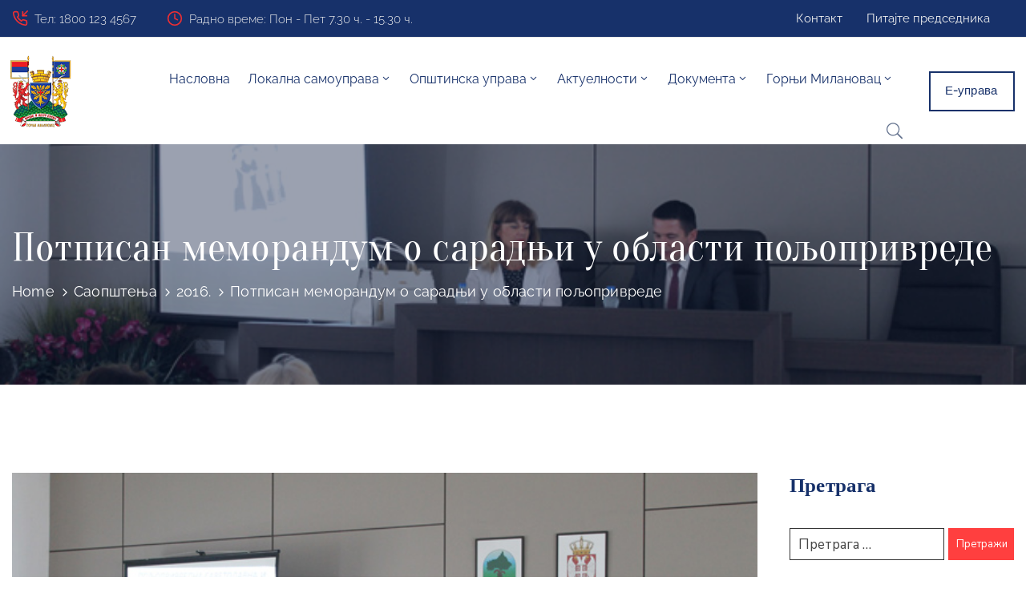

--- FILE ---
content_type: text/html; charset=UTF-8
request_url: https://gornjimilanovac.rs/potpisan-memorandum-o-saradnji-u-oblasti-poljoprivrede/
body_size: 24154
content:
<!DOCTYPE html>
<html lang="sr-RS" >

<head>
    <meta http-equiv="Content-Type" content="text/html; charset=UTF-8" />
    <link rel="profile" href="//gmpg.org/xfn/11">
    <link rel="pingback" href="https://gornjimilanovac.rs/xmlrpc.php">
    <meta http-equiv="X-UA-Compatible" content="IE=edge">
    <meta name="viewport" content="width=device-width, initial-scale=1, shrink-to-fit=no"/>
    <meta name='robots' content='index, follow, max-image-preview:large, max-snippet:-1, max-video-preview:-1' />
	<style>img:is([sizes="auto" i], [sizes^="auto," i]) { contain-intrinsic-size: 3000px 1500px }</style>
	
	<!-- This site is optimized with the Yoast SEO plugin v25.6 - https://yoast.com/wordpress/plugins/seo/ -->
	<title>Потписан меморандум о сарадњи у области пољопривреде - Општина Горњи Милановац</title>
	<link rel="canonical" href="https://gornjimilanovac.rs/potpisan-memorandum-o-saradnji-u-oblasti-poljoprivrede/" />
	<meta property="og:locale" content="sr_RS" />
	<meta property="og:type" content="article" />
	<meta property="og:title" content="Потписан меморандум о сарадњи у области пољопривреде - Општина Горњи Милановац" />
	<meta property="og:description" content="У великој сали Општине организовано је предавање за пољопривредне произвођаче са подручја општине Горњи Милановац из области аграрне политике и области пољопривредне производње. Између осталог теме предавања су биле и коришћење средстава из ИПАРД фондова, системска контрола земљишта, проблеми у гајењу и сортимент малине, утицај основних хранива за раст и развој у засадима малине, нодуларни [&hellip;]" />
	<meta property="og:url" content="https://gornjimilanovac.rs/potpisan-memorandum-o-saradnji-u-oblasti-poljoprivrede/" />
	<meta property="og:site_name" content="Општина Горњи Милановац" />
	<meta property="article:published_time" content="2016-06-22T17:23:53+00:00" />
	<meta property="article:modified_time" content="2022-04-04T17:26:00+00:00" />
	<meta property="og:image" content="https://gornjimilanovac.rs/wp-content/uploads/2022/04/1373.jpg" />
	<meta property="og:image:width" content="650" />
	<meta property="og:image:height" content="433" />
	<meta property="og:image:type" content="image/jpeg" />
	<meta name="author" content="Filip Drinjakovic" />
	<meta name="twitter:card" content="summary_large_image" />
	<meta name="twitter:label1" content="Написано од" />
	<meta name="twitter:data1" content="Filip Drinjakovic" />
	<script type="application/ld+json" class="yoast-schema-graph">{"@context":"https://schema.org","@graph":[{"@type":"WebPage","@id":"https://gornjimilanovac.rs/potpisan-memorandum-o-saradnji-u-oblasti-poljoprivrede/","url":"https://gornjimilanovac.rs/potpisan-memorandum-o-saradnji-u-oblasti-poljoprivrede/","name":"Потписан меморандум о сарадњи у области пољопривреде - Општина Горњи Милановац","isPartOf":{"@id":"https://gornjimilanovac.rs/#website"},"primaryImageOfPage":{"@id":"https://gornjimilanovac.rs/potpisan-memorandum-o-saradnji-u-oblasti-poljoprivrede/#primaryimage"},"image":{"@id":"https://gornjimilanovac.rs/potpisan-memorandum-o-saradnji-u-oblasti-poljoprivrede/#primaryimage"},"thumbnailUrl":"https://gornjimilanovac.rs/wp-content/uploads/2022/04/1373.jpg","datePublished":"2016-06-22T17:23:53+00:00","dateModified":"2022-04-04T17:26:00+00:00","author":{"@id":"https://gornjimilanovac.rs/#/schema/person/2fc9eeb7a9d349ea734a9b4aaa0afffb"},"breadcrumb":{"@id":"https://gornjimilanovac.rs/potpisan-memorandum-o-saradnji-u-oblasti-poljoprivrede/#breadcrumb"},"inLanguage":"sr-RS","potentialAction":[{"@type":"ReadAction","target":["https://gornjimilanovac.rs/potpisan-memorandum-o-saradnji-u-oblasti-poljoprivrede/"]}]},{"@type":"ImageObject","inLanguage":"sr-RS","@id":"https://gornjimilanovac.rs/potpisan-memorandum-o-saradnji-u-oblasti-poljoprivrede/#primaryimage","url":"https://gornjimilanovac.rs/wp-content/uploads/2022/04/1373.jpg","contentUrl":"https://gornjimilanovac.rs/wp-content/uploads/2022/04/1373.jpg","width":650,"height":433},{"@type":"BreadcrumbList","@id":"https://gornjimilanovac.rs/potpisan-memorandum-o-saradnji-u-oblasti-poljoprivrede/#breadcrumb","itemListElement":[{"@type":"ListItem","position":1,"name":"Почетна","item":"https://gornjimilanovac.rs/"},{"@type":"ListItem","position":2,"name":"Актуелности","item":"https://gornjimilanovac.rs/%d0%b0%d0%ba%d1%82%d1%83%d0%b5%d0%bb%d0%bd%d0%be%d1%81%d1%82%d0%b8/"},{"@type":"ListItem","position":3,"name":"Потписан меморандум о сарадњи у области пољопривреде"}]},{"@type":"WebSite","@id":"https://gornjimilanovac.rs/#website","url":"https://gornjimilanovac.rs/","name":"Општина Горњи Милановац","description":"званична презентација општине Горњи Милановац","potentialAction":[{"@type":"SearchAction","target":{"@type":"EntryPoint","urlTemplate":"https://gornjimilanovac.rs/?s={search_term_string}"},"query-input":{"@type":"PropertyValueSpecification","valueRequired":true,"valueName":"search_term_string"}}],"inLanguage":"sr-RS"},{"@type":"Person","@id":"https://gornjimilanovac.rs/#/schema/person/2fc9eeb7a9d349ea734a9b4aaa0afffb","name":"Filip Drinjakovic","image":{"@type":"ImageObject","inLanguage":"sr-RS","@id":"https://gornjimilanovac.rs/#/schema/person/image/","url":"https://secure.gravatar.com/avatar/70c524c4388ad0b09fa292c8e5bcb50d?s=96&d=mm&r=g","contentUrl":"https://secure.gravatar.com/avatar/70c524c4388ad0b09fa292c8e5bcb50d?s=96&d=mm&r=g","caption":"Filip Drinjakovic"},"url":"https://gornjimilanovac.rs/author/administator/"}]}</script>
	<!-- / Yoast SEO plugin. -->


<link rel='dns-prefetch' href='//fonts.googleapis.com' />
<link rel="alternate" type="application/rss+xml" title="Општина Горњи Милановац &raquo; довод" href="https://gornjimilanovac.rs/feed/" />
<script type="text/javascript">
/* <![CDATA[ */
window._wpemojiSettings = {"baseUrl":"https:\/\/s.w.org\/images\/core\/emoji\/15.0.3\/72x72\/","ext":".png","svgUrl":"https:\/\/s.w.org\/images\/core\/emoji\/15.0.3\/svg\/","svgExt":".svg","source":{"concatemoji":"https:\/\/gornjimilanovac.rs\/wp-includes\/js\/wp-emoji-release.min.js?ver=6.7.4"}};
/*! This file is auto-generated */
!function(i,n){var o,s,e;function c(e){try{var t={supportTests:e,timestamp:(new Date).valueOf()};sessionStorage.setItem(o,JSON.stringify(t))}catch(e){}}function p(e,t,n){e.clearRect(0,0,e.canvas.width,e.canvas.height),e.fillText(t,0,0);var t=new Uint32Array(e.getImageData(0,0,e.canvas.width,e.canvas.height).data),r=(e.clearRect(0,0,e.canvas.width,e.canvas.height),e.fillText(n,0,0),new Uint32Array(e.getImageData(0,0,e.canvas.width,e.canvas.height).data));return t.every(function(e,t){return e===r[t]})}function u(e,t,n){switch(t){case"flag":return n(e,"\ud83c\udff3\ufe0f\u200d\u26a7\ufe0f","\ud83c\udff3\ufe0f\u200b\u26a7\ufe0f")?!1:!n(e,"\ud83c\uddfa\ud83c\uddf3","\ud83c\uddfa\u200b\ud83c\uddf3")&&!n(e,"\ud83c\udff4\udb40\udc67\udb40\udc62\udb40\udc65\udb40\udc6e\udb40\udc67\udb40\udc7f","\ud83c\udff4\u200b\udb40\udc67\u200b\udb40\udc62\u200b\udb40\udc65\u200b\udb40\udc6e\u200b\udb40\udc67\u200b\udb40\udc7f");case"emoji":return!n(e,"\ud83d\udc26\u200d\u2b1b","\ud83d\udc26\u200b\u2b1b")}return!1}function f(e,t,n){var r="undefined"!=typeof WorkerGlobalScope&&self instanceof WorkerGlobalScope?new OffscreenCanvas(300,150):i.createElement("canvas"),a=r.getContext("2d",{willReadFrequently:!0}),o=(a.textBaseline="top",a.font="600 32px Arial",{});return e.forEach(function(e){o[e]=t(a,e,n)}),o}function t(e){var t=i.createElement("script");t.src=e,t.defer=!0,i.head.appendChild(t)}"undefined"!=typeof Promise&&(o="wpEmojiSettingsSupports",s=["flag","emoji"],n.supports={everything:!0,everythingExceptFlag:!0},e=new Promise(function(e){i.addEventListener("DOMContentLoaded",e,{once:!0})}),new Promise(function(t){var n=function(){try{var e=JSON.parse(sessionStorage.getItem(o));if("object"==typeof e&&"number"==typeof e.timestamp&&(new Date).valueOf()<e.timestamp+604800&&"object"==typeof e.supportTests)return e.supportTests}catch(e){}return null}();if(!n){if("undefined"!=typeof Worker&&"undefined"!=typeof OffscreenCanvas&&"undefined"!=typeof URL&&URL.createObjectURL&&"undefined"!=typeof Blob)try{var e="postMessage("+f.toString()+"("+[JSON.stringify(s),u.toString(),p.toString()].join(",")+"));",r=new Blob([e],{type:"text/javascript"}),a=new Worker(URL.createObjectURL(r),{name:"wpTestEmojiSupports"});return void(a.onmessage=function(e){c(n=e.data),a.terminate(),t(n)})}catch(e){}c(n=f(s,u,p))}t(n)}).then(function(e){for(var t in e)n.supports[t]=e[t],n.supports.everything=n.supports.everything&&n.supports[t],"flag"!==t&&(n.supports.everythingExceptFlag=n.supports.everythingExceptFlag&&n.supports[t]);n.supports.everythingExceptFlag=n.supports.everythingExceptFlag&&!n.supports.flag,n.DOMReady=!1,n.readyCallback=function(){n.DOMReady=!0}}).then(function(){return e}).then(function(){var e;n.supports.everything||(n.readyCallback(),(e=n.source||{}).concatemoji?t(e.concatemoji):e.wpemoji&&e.twemoji&&(t(e.twemoji),t(e.wpemoji)))}))}((window,document),window._wpemojiSettings);
/* ]]> */
</script>

<style id='wp-emoji-styles-inline-css' type='text/css'>

	img.wp-smiley, img.emoji {
		display: inline !important;
		border: none !important;
		box-shadow: none !important;
		height: 1em !important;
		width: 1em !important;
		margin: 0 0.07em !important;
		vertical-align: -0.1em !important;
		background: none !important;
		padding: 0 !important;
	}
</style>
<link rel='stylesheet' id='contact-form-7-css' href='https://gornjimilanovac.rs/wp-content/plugins/contact-form-7/includes/css/styles.css?ver=6.1.1' type='text/css' media='all' />
<link rel='stylesheet' id='ovadep_style-css' href='https://gornjimilanovac.rs/wp-content/plugins/ova-dep/assets/css/frontend/ovadep-style.css?ver=6.7.4' type='text/css' media='all' />
<link rel='stylesheet' id='ovadoc_style-css' href='https://gornjimilanovac.rs/wp-content/plugins/ova-doc/assets/css/frontend/ovadoc-style.css?ver=6.7.4' type='text/css' media='all' />
<link rel='stylesheet' id='event-frontend-css' href='https://gornjimilanovac.rs/wp-content/plugins/ova-events/assets/css/frontend/event.css' type='text/css' media='all' />
<link rel='stylesheet' id='e-animation-ova-move-up-css' href='https://gornjimilanovac.rs/wp-content/plugins/ova-framework/assets/css/none.css' type='text/css' media='all' />
<link rel='stylesheet' id='e-animation-ova-move-down-css' href='https://gornjimilanovac.rs/wp-content/plugins/ova-framework/assets/css/none.css' type='text/css' media='all' />
<link rel='stylesheet' id='e-animation-ova-move-left-css' href='https://gornjimilanovac.rs/wp-content/plugins/ova-framework/assets/css/none.css' type='text/css' media='all' />
<link rel='stylesheet' id='e-animation-ova-move-right-css' href='https://gornjimilanovac.rs/wp-content/plugins/ova-framework/assets/css/none.css' type='text/css' media='all' />
<link rel='stylesheet' id='e-animation-ova-scale-up-css' href='https://gornjimilanovac.rs/wp-content/plugins/ova-framework/assets/css/none.css' type='text/css' media='all' />
<link rel='stylesheet' id='e-animation-ova-flip-css' href='https://gornjimilanovac.rs/wp-content/plugins/ova-framework/assets/css/none.css' type='text/css' media='all' />
<link rel='stylesheet' id='e-animation-ova-helix-css' href='https://gornjimilanovac.rs/wp-content/plugins/ova-framework/assets/css/none.css' type='text/css' media='all' />
<link rel='stylesheet' id='e-animation-ova-popup-css' href='https://gornjimilanovac.rs/wp-content/plugins/ova-framework/assets/css/none.css' type='text/css' media='all' />
<link rel='stylesheet' id='ovapor_style-css' href='https://gornjimilanovac.rs/wp-content/plugins/ova-portfolio/assets/css/frontend/ovapor-style.css?ver=6.7.4' type='text/css' media='all' />
<link rel='stylesheet' id='ovasev_style-css' href='https://gornjimilanovac.rs/wp-content/plugins/ova-sev/assets/css/frontend/ovasev-style.css?ver=6.7.4' type='text/css' media='all' />
<link rel='stylesheet' id='ovateam_style-css' href='https://gornjimilanovac.rs/wp-content/plugins/ova-team/assets/css/frontend/ovateam-style.css?ver=6.7.4' type='text/css' media='all' />
<link rel='stylesheet' id='fancybox-css' href='https://gornjimilanovac.rs/wp-content/themes/egovt/assets/libs/fancybox-master/dist/jquery.fancybox.min.css' type='text/css' media='all' />
<link rel='stylesheet' id='bootstrap-css' href='https://gornjimilanovac.rs/wp-content/themes/egovt/assets/libs/bootstrap/css/bootstrap.min.css' type='text/css' media='all' />
<link rel='stylesheet' id='linearicons-css' href='https://gornjimilanovac.rs/wp-content/themes/egovt/assets/libs/linearicons/style.css' type='text/css' media='all' />
<link rel='stylesheet' id='select2-css' href='https://gornjimilanovac.rs/wp-content/themes/egovt/assets/libs/select2/select2.min.css' type='text/css' media='all' />
<link rel='stylesheet' id='v4-shims-css' href='https://gornjimilanovac.rs/wp-content/themes/egovt/assets/libs/fontawesome/css/v4-shims.min.css' type='text/css' media='all' />
<link rel='stylesheet' id='fontawesome-css' href='https://gornjimilanovac.rs/wp-content/themes/egovt/assets/libs/fontawesome/css/all.min.css' type='text/css' media='all' />
<link rel='stylesheet' id='elegant-font-css' href='https://gornjimilanovac.rs/wp-content/themes/egovt/assets/libs/elegant_font/ele_style.css' type='text/css' media='all' />
<link rel='stylesheet' id='jquery-ui-css' href='https://gornjimilanovac.rs/wp-content/themes/egovt/assets/libs/jquery-ui/jquery-ui.min.css' type='text/css' media='all' />
<link rel='stylesheet' id='egovt-theme-css' href='https://gornjimilanovac.rs/wp-content/themes/egovt/assets/css/theme.css' type='text/css' media='all' />
<link rel='stylesheet' id='egovt-parent-style-css' href='https://gornjimilanovac.rs/wp-content/themes/egovt/style.css' type='text/css' media='all' />
<link rel='stylesheet' id='egovt-style-css' href='https://gornjimilanovac.rs/wp-content/themes/egovt-child/style.css' type='text/css' media='all' />
<style id='egovt-style-inline-css' type='text/css'>
   
@media (min-width: 769px){
    #sidebar-woo{
        flex: 0 0 320px;
        max-width: 320px;
        padding: 0;
    }
    
    #main-content-woo{
        flex: 0 0 calc(100% - 320px);
        max-width: calc(100% - 320px);
        padding-right: 60px;
        padding-left: 0;
    }
}

@media(max-width: 768px){
    #sidebar-woo, #main-content-woo{
        flex: 0 0 100%;
        max-width: 100%;
    }
    
}
@media (min-width: 992px){
    #sidebar{
        flex: 0 0 320px;
        max-width: 320px;
        padding-left: 40px;
        padding-right: 0;
    }
    
    #main-content{
        flex: 0 0 calc(100% - 320px);
        max-width: calc(100% - 320px);
    }
}

@media(max-width: 991px){
    #sidebar, #main-content{
        flex: 0 0 100%;
        max-width: 100%;
    }
    
}

body{
	font-family: Nunito Sans;
	font-weight: 400;
	font-size: 17px;
	line-height: 26px;
	letter-spacing: 0px;
	color: #62718d;
}


h1,h2,h3,h4,h5,h6, .nav_comment_text
{
	font-family: Cabin;
	color: #202b5d;
}
.cal1,.second_font{
	font-family: Cabin;
}
.according-egov .elementor-accordion .elementor-accordion-item .elementor-tab-content,
.egovt-tab .elementor-widget-tabs .elementor-tab-content
{
	font-family: Nunito Sans;
}

.sidebar .widget.recent-posts-widget-with-thumbnails ul li a .rpwwt-post-title,
.sidebar .widget.recent-posts-widget-with-thumbnails ul li .rpwwt-post-date,
.sidebar .widget.widget_tag_cloud .tagcloud a,
.blog_pagination .pagination li.page-numbers a,
.single-post-egovt article.post-wrap .post-tag .post-tags a,
.content_comments .comments ul.commentlists li.comment .comment-details .author-name .name,
.content_comments .comments ul.commentlists li.comment .comment-details .author-name .date,
.content_comments .comments ul.commentlists li.comment .comment-body .ova_reply .comment-reply-link,
.content_comments .comments ul.commentlists li.comment .comment-body .ova_reply .comment-edit-link,
.content_comments .comments .comment-respond .comment-form textarea,
.content_comments .comments .comment-respond .comment-form input[type="text"],
.content_comments .comments .comment-respond .comment-form p.form-submit #submit,
.ova-single-text,
.egovt_counter_team .elementor-counter .elementor-counter-number-wrapper .elementor-counter-number,
.egovt_button .elementor-button-wrapper .elementor-button,
.according-egov .elementor-accordion .elementor-accordion-item .elementor-tab-title a,
.egovt-tab.elementor-widget-tabs .elementor-tabs .elementor-tabs-wrapper .elementor-tab-title a,
.egovt-tab.elementor-widget-tabs .elementor-tabs .elementor-tabs-wrapper .elementor-tab-title,
.egovt-tab.elementor-widget-tabs .elementor-tabs .elementor-tabs-content-wrapper .elementor-tab-title,
.search_archive_event form .select2-selection.select2-selection--single .select2-selection__rendered,
.search_archive_event form .start_date input::placeholder, 
.search_archive_event form .end_date input::placeholder,
.ova_time_countdown .due_date .countdown-section .countdown-amount,
.ova_time_countdown .due_date .countdown-section .countdown-period,
.woocommerce .ova-shop-wrap .content-area ul.products li.product .price,
.woocommerce .ova-shop-wrap .content-area .woocommerce-pagination ul.page-numbers li .page-numbers,
.woocommerce .ova-shop-wrap .content-area .onsale,
.woocommerce .ova-shop-wrap .content-area .woocommerce-result-count,
.woocommerce .ova-shop-wrap .content-area .woocommerce-ordering .select2-container--default .select2-selection--single .select2-selection__rendered,
.woocommerce .ova-shop-wrap .woo-sidebar .widget_products ul.product_list_widget li a .product-title,
.woocommerce .ova-shop-wrap .woo-sidebar .widget_products ul.product_list_widget li .woocommerce-Price-amount,
.woocommerce .ova-shop-wrap .content-area .product .summary .price,
.woocommerce .ova-shop-wrap .content-area .product .summary .stock,
.woocommerce .ova-shop-wrap .content-area .product .summary .cart .quantity input,
.woocommerce .ova-shop-wrap .content-area .product .summary .cart .single_add_to_cart_button,
.woocommerce .ova-shop-wrap .content-area .product .summary .product_meta .posted_in,
.woocommerce .ova-shop-wrap .content-area .product .summary .product_meta .tagged_as,
.woocommerce .ova-shop-wrap .content-area .product .woocommerce-tabs ul.tabs li a,
.woocommerce .ova-shop-wrap .content-area .product .woocommerce-tabs .woocommerce-Tabs-panel #reviews #comments ol.commentlist li .comment_container .comment-text .meta,
.woocommerce .ova-shop-wrap .content-area .product .woocommerce-tabs .woocommerce-Tabs-panel #reviews #review_form_wrapper #review_form #respond .comment-reply-title,
.woocommerce .ova-shop-wrap .content-area .product .woocommerce-tabs .woocommerce-Tabs-panel #reviews #review_form_wrapper #review_form #respond .comment-form label,
.woocommerce .ova-shop-wrap .woo-sidebar .widget_price_filter .price_slider_wrapper .price_slider_amount .button,
.woocommerce .woocommerce-cart-form table.shop_table thead tr th,
.woocommerce .woocommerce-cart-form table.shop_table tbody tr td,
.woocommerce .woocommerce-cart-form table.shop_table tbody tr td.product-quantity input,
.woocommerce .woocommerce-cart-form table.shop_table tbody tr td.actions .coupon .button,
.woocommerce .woocommerce-cart-form table.shop_table tbody tr td.actions .button,
.woocommerce .cart-collaterals .cart_totals .shop_table th,
.woocommerce .cart-collaterals .cart_totals .shop_table td,
.woocommerce .cart-collaterals .cart_totals .shop_table tr.woocommerce-shipping-totals ul#shipping_method li label,
.woocommerce .cart-collaterals .cart_totals .shop_table tr.woocommerce-shipping-totals .woocommerce-shipping-destination,
.woocommerce .cart-collaterals .cart_totals .shop_table tr.woocommerce-shipping-totals .woocommerce-shipping-calculator .shipping-calculator-button,
.woocommerce .cart-collaterals .cart_totals .shop_table tr.woocommerce-shipping-totals .woocommerce-shipping-calculator .button,
.woocommerce .cart-collaterals .cart_totals .checkout-button,
.woocommerce-checkout .woocommerce-billing-fields .form-row label,
.woocommerce-checkout table.shop_table td,
.woocommerce-checkout table.shop_table th,
.woocommerce-checkout .woocommerce-checkout-payment ul.wc_payment_methods li label,
.woocommerce-checkout #payment .place-order #place_order,
.woocommerce-checkout .woocommerce-additional-fields .form-row label,
.woocommerce-checkout .woocommerce-form-coupon-toggle .woocommerce-info,
.woocommerce .ova-shop-wrap .content-area .product .summary form.cart table.variations tr td,
.woocommerce-checkout form.checkout_coupon .button,
.ova_toggle_custom_egovt .elementor-toggle-item .elementor-tab-title a,
.egovt_404_page .search-form input[type="submit"],
.ova_egovt_counter.elementor-widget-counter .elementor-counter-number-wrapper,
.ova_egovt_counter.elementor-widget-counter .elementor-counter-title,
.egovt_form_mail_comming_soon .mailchimp_custom .ova_mcwp_mail input[type="email"],
.woocommerce #customer_login .woocommerce-form .form-row label,
.woocommerce .ova-shop-wrap .woo-sidebar .widget_product_tag_cloud .tagcloud a,
.single_event .event_content .tab-Location .tab-content .contact .info-contact li span:nth-child(1),
.ova_menu_page a,
.ovatheme_header_default nav.navbar li a,
.ovatheme_header_default nav.navbar li a,
.ova_shortcode_donation.type2 .give-form-wrap .give-form #give-donation-level-button-wrap .give-donation-level-btn,
.ova_shortcode_donation .give-form-wrap .give-form .give-btn,
form[id*=give-form] #give-final-total-wrap .give-donation-total-label,
form[id*=give-form] #give-final-total-wrap .give-final-total-amount,
#give-recurring-form .form-row label, form.give-form .form-row label, form[id*=give-form] .form-row label,
#give-recurring-form h3.give-section-break, #give-recurring-form h4.give-section-break, #give-recurring-form legend, form.give-form h3.give-section-break, form.give-form h4.give-section-break, form.give-form legend, form[id*=give-form] h3.give-section-break, form[id*=give-form] h4.give-section-break, form[id*=give-form] legend,
form[id*=give-form] #give-gateway-radio-list>li label.give-gateway-option,
.ova_single_give_form .give_forms .summary .donation .give-form-wrap .give-donation-levels-wrap button,
form[id*=give-form] .give-donation-amount #give-amount, form[id*=give-form] .give-donation-amount #give-amount-text,
.ova_single_give_form .give_forms .summary .donation .give-form-wrap .give-currency-symbol,
.give-donor__image,
.ova_single_give_form .give_forms .summary .give_form_info #donor .give-grid .give-donor__total

{
	font-family: Cabin;
}

article.post-wrap .post-meta .post-meta-content .post-date .left i,
article.post-wrap .post-meta .post-meta-content .wp-categories a:hover,
article.post-wrap .post-meta .post-meta-content .wp-author a:hover,
.sidebar .widget.recent-posts-widget-with-thumbnails ul li a .rpwwt-post-title:hover,
article.post-wrap .carousel .carousel-control-prev:hover i, 
article.post-wrap .carousel .carousel-control-next:hover i,
article.post-wrap .post-title a:hover h2,
.blog-grid article.post-wrap .post-meta-grid .post-meta-content-grid .categories a:hover,
.blog-grid article.post-wrap .post-footer .egovt-post-readmore a:hover,
.default article.post-wrap .post-footer .socials-inner .share-social .share-social-icons li a:hover,
.single-post-egovt article.post-wrap .post-tag .post-tags a:hover,
.content_comments .comments .comment-respond small a,
.ova-search-page .page-title span,
.switch-lang .current-lang .lang-text:hover,
.switch-lang .current-lang .lang-text:hover:after,
.switch-lang .lang-dropdown .selecting-lang .lang-text:hover,
.elementor-widget-ova_header .wrap_ova_header .ova_header_el .ovatheme_breadcrumbs .breadcrumb a:hover,
.ova-contact-info.type2 .address .text_link a:hover,
.ova-contact-info.type2 .icon svg,
.ova-contact-info.type2 .icon i,
.sidebar .widget.recent-posts-widget-with-thumbnails ul li .rpwwt-post-date::before,
.content_comments .comments ul.commentlists li.comment .comment-body .ova_reply .comment-reply-link:hover,
.content_comments .comments ul.commentlists li.comment .comment-body .ova_reply .comment-edit-link:hover,
.ovatheme_header_default nav.navbar li a:hover,
.ova_wrap_search_popup i:hover,
.elementor-widget-ova_menu .ova_nav ul.menu > li > a:hover,
.elementor-widget-ova_menu .ova_nav ul.menu .dropdown-menu li a:hover,
.elementor-widget-ova_menu .ova_nav ul.menu > li.active > a,
.elementor-widget-ova_menu .ova_nav ul.menu > li.current-menu-parent > a,


.ova-contact-info .address a:hover,
.ova_menu_page .menu li a:hover,
.ova_menu_page .menu li.active a,
.ova-info-content .ova-email a:hover,
.ova-info-content .ova-phone a:hover,
.archive_team .content .items .content_info .ova-info-content .ova-social ul li a:hover i,
.archive_team .ova-info-content .name:hover,
.egovt_list_single_team .elementor-icon-list-items .elementor-icon-list-item .elementor-icon-list-icon i,
.ova_team_single .ova_info .ova-info-content .ova-email a:hover,
.ova_team_single .ova_info .ova-info-content .ova-phone a:hover,
.egovt_counter_team .elementor-counter .elementor-counter-number-wrapper .elementor-counter-number,
.ova-testimonial .slide-testimonials .client_info .icon-quote span::before,
.ova_doc_wrap .ova-doc-sidebar .ova_info .ova-list-cat ul li a:hover,
.ova_doc_wrap .ova_doc_content .doc-meta .doc-categories .cat-doc a:hover,
.ova_doc_wrap .ova_doc_content .ova-list-attachment li .ova-download a,
.ova_doc_wrap.archive-doc .ova_doc_content .items-doc .doc-icon-title .doc-title-item .doc-title a:hover,
.egov_editor_check svg,
.ova_dep_wrap .ova-dep-sidebar .ova_info .ova-list-dep ul li a:hover,
.ova_dep_wrap .ova-dep-sidebar .ova_info .dep-file-sidebar .ova-file-name-size .ova-file-name a:hover,
.ova_list_dep .content .icon-dep span::before,
.ova_list_dep .content .title-dep a:hover,
.ova_list_dep .content .dep-content-sub .dep-readmore:hover,
.ova_dep_wrap .ova_dep_content .ova-list-attachment li .ova-download a,
.archive_dep .content .ova-content .title a:hover,
.archive_dep .content .items:hover .ova-content .icon span i::before,
.ova_list_checked ul li svg,
.ova_feature .title a:hover,
.ova_feature .content-sub .readmore:hover,
.ova_feature .icon span::before,
.ova_sev_wrap .ova-sev-sidebar .ova_info .sev-file-sidebar .ova-file-name-size .ova-file-name a:hover,
.ova_sev_list_file .ova-list-attachment li .ova-download a:hover,
.ova_sev_wrap .ova-sev-sidebar .ova_info .ova-list-sev ul li a:hover,
.egovt-tab.elementor-widget-tabs .elementor-tabs .elementor-tabs-content-wrapper .elementor-tab-title.elementor-active,
.ova_feature.version_2 .items .title a:hover,
.ova_sev_list_file .ova-list-attachment li .ova-file-name-size .ova-file-name a:hover,
.archive_sev .items .icon span::before,
.archive_sev .items .title a:hover,
.archive_sev .items .content-sub .readmore:hover,
.ovaev-content.content-grid .desc .event_post .post_cat a.event_type:hover,
.ovaev-content.content-grid .desc .event_post .event_title a:hover,
.ovaev-content.content-grid .desc .event_post .post_cat a.event_type:hover,
.ovaev-content.content-list .desc .event_post .event_title a:hover,
.ovaev-content.content-list .date-event .date-month,
.ovaev-content.content-list .desc .event_post .post_cat a.event_type:hover,
.ovaev-content.content-list .content .desc .event_post .event_title a:hover,
.sidebar-event .widget_list_event .list-event .item-event .ova-content .title a:hover,
.sidebar-event .widget_feature_event .event-feature .item-event .desc .event_post .event_title a:hover,
.sidebar-event .widget_feature_event .event-feature .item-event .desc .event_post .post_cat .event_type:hover,
.sidebar-event .widget_list_event .button-all-event a:hover,
.single_event .event_content .event-tags a:hover,
.single_event .event_content .event-related .item-event .desc .event_post .post_cat .event_type:hover,
.single_event .event_content .event-related .item-event .desc .event_post .event_title a:hover,
.ova-team-slider .content .items .ova-info a.name:hover,
.single_event .event_content .tab-Location .tab-content .contact .info-contact li a.info:hover,
.ovaev-event-element .title-event,
.ovaev-event-element .item .title a:hover,
.wrap-portfolio .archive-por .content-por .ovapor-item .content-item .category a:hover,
.wrap-portfolio .archive-por .content-por .ovapor-item .content-item .title a:hover,
.wrap-portfolio .single-por .wrap-content-por .info-por a:hover,
.wrap-portfolio .single-por .single-foot-por .ova-next-pre-post .pre .num-2 span,
.wrap-portfolio .single-por .single-foot-por .ova-next-pre-post .next .num-2 span,
.wrap-portfolio .single-por .single-foot-por .ova-next-pre-post .pre .num-1 a:hover i,
.wrap-portfolio .single-por .single-foot-por .ova-next-pre-post .next .num-1 a:hover i,
.wrap-portfolio .single-por .single-foot-por .ova-next-pre-post .pre .num-2 a:hover,
.wrap-portfolio .single-por .single-foot-por .ova-next-pre-post .next .num-2 a:hover,
.wrap-related-por .related-por .ovapor-item .content-item .category a:hover,
.wrap-related-por .related-por .ovapor-item .content-item .title a:hover,
.wrap-portfolio .single-por .info-por a:hover,
.woocommerce .ova-shop-wrap .content-area ul.products li.product .woocommerce-loop-product__title a:hover,
.woocommerce .ova-shop-wrap .woo-sidebar .widget_products ul.product_list_widget li a .product-title:hover,
.woocommerce .ova-shop-wrap .woo-sidebar .widget_product_tag_cloud .tagcloud a:hover,
.woocommerce .ova-shop-wrap .content-area .product .summary .product_meta .posted_in a:hover,
.woocommerce .ova-shop-wrap .content-area .product .summary .product_meta .tagged_as a:hover,
.woocommerce .ova-shop-wrap .content-area .product .summary .woocommerce-product-rating .star-rating span,
.woocommerce .ova-shop-wrap .content-area .product .woocommerce-tabs .woocommerce-Tabs-panel #reviews #comments ol.commentlist li .comment_container .comment-text .star-rating,
.woocommerce .ova-shop-wrap .content-area .product .woocommerce-tabs .woocommerce-Tabs-panel #reviews #review_form_wrapper #review_form #respond .comment-form .comment-form-rating .stars:hover a,
.woocommerce ul.products li.product .star-rating,
.woocommerce .ova-shop-wrap .woo-sidebar .widget_products ul.product_list_widget li .star-rating,
.woocommerce .woocommerce-cart-form table.shop_table tbody tr td.product-name a:hover,
.woocommerce .ova-shop-wrap .content-area .product .summary form.cart table.variations tr td .reset_variations:hover,
.woocommerce .ova-shop-wrap .content-area .product .summary form.cart table.group_table td a:hover,
.ova-history .wp-item .wp-year .year,
.egovt_icon_couter.elementor-widget-html .elementor-widget-container i::before,
.ova-document-list .list-doc .item h3.title a:hover,
.ova-document-list .readmore a:hover,
.ovaev-event-element .desc .event_post .post_cat .event_type:hover,
.ovaev-event-element .desc .event_post .event_title a:hover,
.ovaev-event-element.version_2 .title-readmore .read-more:hover,
.ova_feature_box.version_1 .ova-content .title a:hover,
.ova_feature_box.version_1 .ova-content .readmore a:hover,
.ova_feature_box.version_2 .ova-content .title a:hover,
.ova_feature_box.version_3 .ova-content .readmore a:hover,
.ova_por_slide.por_element .ovapor-item .content-item .category a:hover,
.ova_por_slide.por_element .ovapor-item .content-item .title a:hover,
.ova_box_resource .title a,
.ova_box_contact .phone a,
.ova_contact_slide .owl-carousel .owl-nav > button:hover i,
.ova_contact_slide .slide-contact .item .mail a:hover,
.ova_contact_slide .slide-contact .item .phone a:hover,
.woocommerce #customer_login .woocommerce-form.woocommerce-form-login .form-row.woocommerce-form-row.rememberme_lost_password a:hover,
.woocommerce ul.egovt-login-register-woo li.active a,
.woocommerce form.woocommerce-form-login.login .form-row.woocommerce-form-row.rememberme_lost_password a:hover,
.ova_dep_wrap .ova-dep-sidebar .ova_info .ova-list-dep ul li.active a,
.ova_sev_wrap .ova-sev-sidebar .ova_info .ova-list-sev .title-list-sev a:hover,
.ova_doc_wrap .ova-doc-sidebar .ova_info .ova-list-cat ul li.active a,
.ova_dep_wrap .ova-dep-sidebar .ova_info .ova-list-dep .title-list-dep:hover,
.ova_sev_wrap .ova-sev-sidebar .ova_info .ova-list-sev ul li.active a,
.ova_menu_page.type1.show-arrow a:hover:before,
.single-post-egovt article.post-wrap .ova-next-pre-post .pre:hover .num-2 .title, 
.single-post-egovt article.post-wrap .ova-next-pre-post .next:hover .num-2 .title,
.single-post-egovt article.post-wrap .ova-next-pre-post .pre .num-2 span.text-label,
.single-post-egovt article.post-wrap .ova-next-pre-post .next .num-2 span.text-label,
.single_event .event_content .ova-next-pre-post .pre:hover .num-2 .title,
.single_event .event_content .ova-next-pre-post .next:hover .num-2 .title,
.single_event .event_content .ova-next-pre-post .pre .num-2 span.text-label,
.single_event .event_content .ova-next-pre-post .next .num-2 span.text-label,
.wrap-portfolio .single-por .single-foot-por .ova-next-pre-post .pre:hover .num-2 .title,
.wrap-portfolio .single-por .single-foot-por .ova-next-pre-post .next:hover .num-2 .title,
.wrap-portfolio .single-por .single-foot-por .ova-next-pre-post .pre span.text-label,
.wrap-portfolio .single-por .single-foot-por .ova-next-pre-post .next span.text-label,
.ova-contact-info.type3 .address a:hover,
.ova-contact-info.type1 .icon svg,
.ova-contact-info.type1 .address a:hover,
.blogname,
.ovatheme_header_default nav.navbar li.active a,
article.post-wrap.sticky .post-meta-content .post-date .ova-meta-general,
article.post-wrap.sticky .post-meta-content .wp-categories .categories a,
article.post-wrap.sticky .post-meta-content .wp-author .post-author a,
article.post-wrap.sticky .post-meta-content .comment .right span,
.ova_box_signature .name-job .name,
.ova_box_feature_2 .icon i:before,
.ova_archive_dep_slide .ova_dep_slide.content .owl-item .items:hover .ova-content .title a:hover,
.ova_box_resource_2 .list-link li a:hover,
.ova_box_resource_2 .title,
.ova_feature_box_2 .ova-content .number,
.ova_box_feature_2:hover .readmore a:hover,
article.post-wrap .post-title h2.post-title a:hover,
.sidebar .widget ul li a:hover

{
	color: #ff3514;
}

.single-post-egovt article.post-wrap .ova-next-pre-post .pre:hover .num-1 .icon , 
.single-post-egovt article.post-wrap .ova-next-pre-post .next:hover .num-1 .icon,
.single_event .event_content .ova-next-pre-post .pre:hover .num-1 .icon,
.single_event .event_content .ova-next-pre-post .next:hover .num-1 .icon,
.wrap-portfolio .single-por .single-foot-por .ova-next-pre-post .pre:hover .num-1 .icon,
.wrap-portfolio .single-por .single-foot-por .ova-next-pre-post .next:hover .num-1 .icon,
.ovatheme_header_default nav.navbar ul.dropdown-menu li.active > a,
.ovatheme_header_default nav.navbar ul.dropdown-menu li > a:hover,
.ova_box_feature_2 .readmore a:hover,
.sidebar .widget.widget_tag_cloud .tagcloud a:hover
{
	border-color: #ff3514;
	background-color: #ff3514;
}

.egov-link-color a:hover,
.egov-link-color a:hover span
{
	color: #ff3514 !important;
}

.default article.post-wrap .post-footer .egovt-post-readmore .btn-readmore,
.blog-grid article.post-wrap .post-meta-date .post-meta-content-date,
.content_comments .comments .comment-respond .comment-form p.form-submit #submit,
.ova-single-text,
.ova_wrap_search_popup .ova_search_popup .search-form .search-submit,
.ova-skill-bar .cove-killbar .skillbar-bar,
.ova_social .content a:hover,
.egovt_button .elementor-button-wrapper .elementor-button,
.ova-testimonial .slide-testimonials .owl-dots .owl-dot.active span,
.archive_dep .content .ova-content .icon span,
.ova_box_learnmore .content,
.ovaev-content.content-grid .date-event .date,
.sidebar-event .widget_feature_event .event-feature .item-event .date-event .date,
.single_event .event_content .event_intro .wrap-date-time-loc .wrap-date,
.single_event .event_content .event_intro .wrap-date-time-loc .wrap-time,
.single_event .event_content .event_intro .wrap-date-time-loc .wrap-loc,
.single_event .event_content .tab-Location ul.nav li.nav-item a.active::after,
.single_event .event_content .tab-Location ul.nav li.nav-item a:hover::after,
.single_event .event_content .event-related .item-event .date-event .date,
.ova_time_countdown .ova-button a:hover,
.ova-team-slider .owl-dots .owl-dot.active span,
.archive_event_type3 .filter-cat-event ul li.active a,
.archive_event_type3 .filter-cat-event ul li a:hover,
.wrap-portfolio .archive-por .content-por .ovapor-item .content-item .readmore a,
.wrap-portfolio .archive-por ul.list-cat-por li:hover a,
.wrap-portfolio .archive-por ul.list-cat-por li.active a,
.wrap-portfolio .archive-por .ova_more_por .ova-load-more-por,
.wrap-portfolio .archive-por .ova-nodata span,
.woocommerce .ova-shop-wrap .content-area ul.products li.product .button,
.woocommerce .ova-shop-wrap .content-area ul.products li.product a.added_to_cart,
.woocommerce .ova-shop-wrap .content-area .product .summary .cart .single_add_to_cart_button,
.woocommerce .ova-shop-wrap .content-area .product .woocommerce-tabs .woocommerce-Tabs-panel #reviews #review_form_wrapper #review_form #respond .comment-form .form-submit input,
.woocommerce .ova-shop-wrap .woo-sidebar .widget_price_filter .price_slider_wrapper .price_slider .ui-slider-range,.woocommerce .ova-shop-wrap .woo-sidebar .widget_price_filter .price_slider_wrapper .price_slider_amount .button:hover,
.woocommerce .woocommerce-cart-form table.shop_table tbody tr td.actions .button,
.woocommerce .cart-collaterals .cart_totals .shop_table tr.woocommerce-shipping-totals .woocommerce-shipping-calculator .button:hover,
.woocommerce .cart-collaterals .cart_totals .checkout-button,
.woocommerce-checkout #payment .place-order #place_order,
.woocommerce-checkout form.checkout_coupon .button,
.egovt_404_page .egovt-go-home a:hover,
.ova-history .wp-item .wp-year .dot .dot2,
.ova_feature.version_3 .items:hover,
.ova-document-list .icon-doc,
.ovaev-event-element .date-event .date,
.ova_feature.version_2 .items:hover .icon,
.egovt_heading_border_left:after,
.ova_list_link,
.ova_por_slide.por_element .ovapor-item .content-item .readmore a:hover,
.ova_por_slide.por_element .owl-dots .owl-dot.active span,
.ova_contact_slide .slide-contact .item h3,
.ova_contact_slide .owl-dots .owl-dot.active span,
.woocommerce #customer_login .woocommerce-form.woocommerce-form-login .woocommerce-form-login__submit,
.woocommerce #customer_login .woocommerce-form.woocommerce-form-register .woocommerce-form-register__submit,
.woocommerce ul.egovt-login-register-woo li.active a::after,
.woocommerce .woocommerce-message a.button,
.woocommerce form.woocommerce-form-login.login .woocommerce-form-login__submit,
#scrollUp,
.ova_feature_box.version_2:hover,
.ova_feature_box.version_2:hover .ova-image a:after,
.single-post-egovt article.post-wrap .ova-next-pre-post .ova-slash:hover span,
.single_event .event_content .ova-next-pre-post .ova-slash:hover span,
.wrap-portfolio .single-por .single-foot-por .ova-next-pre-post .ova-slash:hover span,
.wrap-portfolio .archive-por .content-por.grid-portfolio .ovapor-item .content-item .readmore a:hover,
.wrap-related-por .related-por .ovapor-item .content-item .readmore a:hover,
.elementor-widget-ova_menu .ova_nav ul.menu .dropdown-menu li.active > a,
.elementor-widget-ova_menu .ova_nav ul.menu .dropdown-menu li > a:hover,
.elementor-widget-ova_menu .ova_nav ul.menu .dropdown-menu li a:after,
.ovatheme_header_default nav.navbar ul.dropdown-menu li a:before,
.sidebar .widget.widget_categories li > a:before, 
.sidebar .widget.widget_archive li > a:before,
.sidebar .widget.widget_links li > a:before,
.sidebar .widget.widget_meta li > a:before,
.sidebar .widget.widget_nav_menu li > a:before,
.sidebar .widget.widget_pages li > a:before,
.sidebar .widget.widget_recent_entries li > a:before,
.sidebar .widget.widget_product_categories li > a:before,
.ova_archive_dep_slide .ova_dep_slide .owl-dots .owl-dot.active span,
.ova-team-slider-2 .owl-dots .owl-dot.active span,
.ovaev-event-element.ovaev-event-slide .owl-nav button.owl-prev:hover,
.ovaev-event-element.ovaev-event-slide .owl-nav button.owl-next:hover,
.ova-blog-slide.blog-grid .owl-nav button:hover,
.ovaev-event-element.ovaev-event-slide .owl-dots .owl-dot.active span,
.ova-blog-slide.blog-grid .owl-dots .owl-dot.active span,
.ova_feature_box_2 .ova-content:hover .icon,
.ova_feature_box_3 .readmore a,
.ova_box_feature_2:hover,
.ova_box_resource_2 .list-link li a:before,
.pagination-wrapper .blog_pagination .pagination li.active a,
.pagination-wrapper .blog_pagination .pagination li a:hover

{
	background-color: #ff3514;
}

.elementor-widget-ova_menu .ova_nav ul.menu .dropdown-menu li.active
{
	border-bottom-color: #ff3514 !important;
}

.blog_pagination .pagination li.active a,
.blog_pagination .pagination li a:hover,
.blog_pagination .pagination li a:focus,
.sidebar .widget.widget_custom_html .ova_search form .search button,
.mailchimp_custom input[type="submit"],
.contact-form-egovt input[type="submit"],
.ova-form-mail input[type="submit"],
.ova_doc_wrap.archive-doc .ova_doc_content .items-doc .doc-readmore a:hover,
.archive_dep .content .ova-content .readmore:hover,
.search_archive_event form .wrap-ovaev_submit .ovaev_submit,
.ovaev-content.content-list .event-readmore a:hover,
.sidebar-event .widget_feature_event .event-feature .item-event .desc .event_post .button_event .view_detail:hover,
.single_event .event_content .event-related .item-event .desc .event_post .button_event .view_detail:hover,
.woocommerce .ova-shop-wrap .content-area .woocommerce-pagination ul.page-numbers li .page-numbers.current,
.woocommerce .ova-shop-wrap .content-area .woocommerce-pagination ul.page-numbers li .page-numbers:hover,
.woocommerce .ova-shop-wrap .content-area .woocommerce-pagination ul.page-numbers li .page-numbers:focus,
.woocommerce .woocommerce-cart-form table.shop_table tbody tr td.product-remove a:hover,
.woocommerce .woocommerce-cart-form table.shop_table tbody tr td.actions .coupon .button:hover,
.egovt_404_page .search-form input[type="submit"],
.ova-history .wp-item:hover .wp-year .dot span.dot1,
.ovaev-content.content-grid .desc .event_post .button_event .view_detail:hover
{
	background-color: #ff3514;
	border-color: #ff3514;
}

article.post-wrap.sticky,
.egovt-border-color .elementor-element-populated,
.ova_contact_slide .owl-carousel .owl-nav > button:hover,
blockquote,
blockquote.has-text-align-right
{
	border-color: #ff3514;
}
.egovt-button-color-border-general.elementor-widget-button .elementor-button:hover,
.egovt-button-color-border-header.elementor-widget-button .elementor-button:hover,
.ovaev-event-element .desc .event_post .button_event .view_detail:hover
{
	color: #ff3514;
	border-color: #ff3514;
}

.egovt-tab.elementor-widget-tabs .elementor-tabs .elementor-tabs-wrapper .elementor-tab-title.elementor-tab-desktop-title.elementor-active,
.wrap-portfolio .archive-por .ova_more_por .ova-loader,
.woocommerce .ova-shop-wrap .content-area .product .woocommerce-tabs ul.tabs li.active
{
	border-top-color: #ff3514;
}

.wp-block-button.is-style-outline{
	
	color: #ff3514;
	
}
.wp-block-button a{
	background-color: #ff3514;
}
.woocommerce-cart .wc-block-cart__submit .wc-block-cart__submit-button, .woocommerce-checkout .wc-block-checkout__actions_row .wc-block-components-checkout-place-order-button {
	background-color: #ff3514;
	border: none;
	color: #FFF;
}

</style>
<link rel='stylesheet' id='ova-google-fonts-css' href='//fonts.googleapis.com/css?family=Nunito+Sans%3A100%2C200%2C300%2C400%2C500%2C600%2C700%2C800%2C900%7CCabin%3A100%2C200%2C300%2C400%2C500%2C600%2C700%2C800%2C900' type='text/css' media='all' />
<link rel='stylesheet' id='recent-posts-widget-with-thumbnails-public-style-css' href='https://gornjimilanovac.rs/wp-content/plugins/recent-posts-widget-with-thumbnails/public.css?ver=7.1.1' type='text/css' media='all' />
<link rel='stylesheet' id='prettyphoto-css' href='https://gornjimilanovac.rs/wp-content/plugins/ova-framework/assets/libs/prettyphoto/css/prettyPhoto.css' type='text/css' media='all' />
<link rel='stylesheet' id='owl-carousel-css' href='https://gornjimilanovac.rs/wp-content/plugins/ova-framework/assets/libs/owl-carousel/assets/owl.carousel.min.css' type='text/css' media='all' />
<link rel='stylesheet' id='flaticon-css' href='https://gornjimilanovac.rs/wp-content/plugins/ova-framework/assets/libs/flaticon/font/flaticon.css' type='text/css' media='all' />
<link rel='stylesheet' id='elementor-frontend-css' href='https://gornjimilanovac.rs/wp-content/plugins/elementor/assets/css/frontend.min.css?ver=3.31.1' type='text/css' media='all' />
<link rel='stylesheet' id='style-elementor-css' href='https://gornjimilanovac.rs/wp-content/plugins/ova-framework/assets/css/style-elementor.css' type='text/css' media='all' />
<script type="text/javascript" src="https://gornjimilanovac.rs/wp-includes/js/jquery/jquery.min.js?ver=3.7.1" id="jquery-core-js"></script>
<script type="text/javascript" src="https://gornjimilanovac.rs/wp-includes/js/jquery/jquery-migrate.min.js?ver=3.4.1" id="jquery-migrate-js"></script>
<script type="text/javascript" id="ovapor_script-js-extra">
/* <![CDATA[ */
var ajax_object = {"ajax_url":"https:\/\/gornjimilanovac.rs\/wp-admin\/admin-ajax.php"};
/* ]]> */
</script>
<script type="text/javascript" src="https://gornjimilanovac.rs/wp-content/plugins/ova-portfolio/assets/js/frontend/ovapor-script.js?ver=6.7.4" id="ovapor_script-js"></script>
<link rel="https://api.w.org/" href="https://gornjimilanovac.rs/wp-json/" /><link rel="alternate" title="JSON" type="application/json" href="https://gornjimilanovac.rs/wp-json/wp/v2/posts/39453" /><link rel="EditURI" type="application/rsd+xml" title="RSD" href="https://gornjimilanovac.rs/xmlrpc.php?rsd" />
<meta name="generator" content="WordPress 6.7.4" />
<link rel='shortlink' href='https://gornjimilanovac.rs/?p=39453' />
<link rel="alternate" title="oEmbed (JSON)" type="application/json+oembed" href="https://gornjimilanovac.rs/wp-json/oembed/1.0/embed?url=https%3A%2F%2Fgornjimilanovac.rs%2Fpotpisan-memorandum-o-saradnji-u-oblasti-poljoprivrede%2F" />
<link rel="alternate" title="oEmbed (XML)" type="text/xml+oembed" href="https://gornjimilanovac.rs/wp-json/oembed/1.0/embed?url=https%3A%2F%2Fgornjimilanovac.rs%2Fpotpisan-memorandum-o-saradnji-u-oblasti-poljoprivrede%2F&#038;format=xml" />
<meta name="cdp-version" content="1.5.0" /><meta name="generator" content="Elementor 3.31.1; features: additional_custom_breakpoints, e_element_cache; settings: css_print_method-external, google_font-enabled, font_display-auto">
			<style>
				.e-con.e-parent:nth-of-type(n+4):not(.e-lazyloaded):not(.e-no-lazyload),
				.e-con.e-parent:nth-of-type(n+4):not(.e-lazyloaded):not(.e-no-lazyload) * {
					background-image: none !important;
				}
				@media screen and (max-height: 1024px) {
					.e-con.e-parent:nth-of-type(n+3):not(.e-lazyloaded):not(.e-no-lazyload),
					.e-con.e-parent:nth-of-type(n+3):not(.e-lazyloaded):not(.e-no-lazyload) * {
						background-image: none !important;
					}
				}
				@media screen and (max-height: 640px) {
					.e-con.e-parent:nth-of-type(n+2):not(.e-lazyloaded):not(.e-no-lazyload),
					.e-con.e-parent:nth-of-type(n+2):not(.e-lazyloaded):not(.e-no-lazyload) * {
						background-image: none !important;
					}
				}
			</style>
			<meta name="generator" content="Powered by Slider Revolution 6.7.23 - responsive, Mobile-Friendly Slider Plugin for WordPress with comfortable drag and drop interface." />
<link rel="icon" href="https://gornjimilanovac.rs/wp-content/uploads/2020/07/cropped-logo-GM-1-32x32.png" sizes="32x32" />
<link rel="icon" href="https://gornjimilanovac.rs/wp-content/uploads/2020/07/cropped-logo-GM-1-192x192.png" sizes="192x192" />
<link rel="apple-touch-icon" href="https://gornjimilanovac.rs/wp-content/uploads/2020/07/cropped-logo-GM-1-180x180.png" />
<meta name="msapplication-TileImage" content="https://gornjimilanovac.rs/wp-content/uploads/2020/07/cropped-logo-GM-1-270x270.png" />
<script>function setREVStartSize(e){
			//window.requestAnimationFrame(function() {
				window.RSIW = window.RSIW===undefined ? window.innerWidth : window.RSIW;
				window.RSIH = window.RSIH===undefined ? window.innerHeight : window.RSIH;
				try {
					var pw = document.getElementById(e.c).parentNode.offsetWidth,
						newh;
					pw = pw===0 || isNaN(pw) || (e.l=="fullwidth" || e.layout=="fullwidth") ? window.RSIW : pw;
					e.tabw = e.tabw===undefined ? 0 : parseInt(e.tabw);
					e.thumbw = e.thumbw===undefined ? 0 : parseInt(e.thumbw);
					e.tabh = e.tabh===undefined ? 0 : parseInt(e.tabh);
					e.thumbh = e.thumbh===undefined ? 0 : parseInt(e.thumbh);
					e.tabhide = e.tabhide===undefined ? 0 : parseInt(e.tabhide);
					e.thumbhide = e.thumbhide===undefined ? 0 : parseInt(e.thumbhide);
					e.mh = e.mh===undefined || e.mh=="" || e.mh==="auto" ? 0 : parseInt(e.mh,0);
					if(e.layout==="fullscreen" || e.l==="fullscreen")
						newh = Math.max(e.mh,window.RSIH);
					else{
						e.gw = Array.isArray(e.gw) ? e.gw : [e.gw];
						for (var i in e.rl) if (e.gw[i]===undefined || e.gw[i]===0) e.gw[i] = e.gw[i-1];
						e.gh = e.el===undefined || e.el==="" || (Array.isArray(e.el) && e.el.length==0)? e.gh : e.el;
						e.gh = Array.isArray(e.gh) ? e.gh : [e.gh];
						for (var i in e.rl) if (e.gh[i]===undefined || e.gh[i]===0) e.gh[i] = e.gh[i-1];
											
						var nl = new Array(e.rl.length),
							ix = 0,
							sl;
						e.tabw = e.tabhide>=pw ? 0 : e.tabw;
						e.thumbw = e.thumbhide>=pw ? 0 : e.thumbw;
						e.tabh = e.tabhide>=pw ? 0 : e.tabh;
						e.thumbh = e.thumbhide>=pw ? 0 : e.thumbh;
						for (var i in e.rl) nl[i] = e.rl[i]<window.RSIW ? 0 : e.rl[i];
						sl = nl[0];
						for (var i in nl) if (sl>nl[i] && nl[i]>0) { sl = nl[i]; ix=i;}
						var m = pw>(e.gw[ix]+e.tabw+e.thumbw) ? 1 : (pw-(e.tabw+e.thumbw)) / (e.gw[ix]);
						newh =  (e.gh[ix] * m) + (e.tabh + e.thumbh);
					}
					var el = document.getElementById(e.c);
					if (el!==null && el) el.style.height = newh+"px";
					el = document.getElementById(e.c+"_wrapper");
					if (el!==null && el) {
						el.style.height = newh+"px";
						el.style.display = "block";
					}
				} catch(e){
					console.log("Failure at Presize of Slider:" + e)
				}
			//});
		  };</script>
		<style type="text/css" id="wp-custom-css">
			footer.footer-default {display: none;}

article.post-wrap .post-tag .share_social .ova_label {display: none;}

.share_social .ova_label {display: none !important;}

#scrollUp {padding: 1px 34px 33px 17px; background-color: #17316A !important;}

#scrollUp i {font-size:20px}

.separator-in.second_font {display: none;}

.default article.post-wrap .post-title h2.post-title a {
    font-size: 30px;
    line-height: 1.2;
    font-weight: 600;
    color: #202b5d;
    text-transform: initial;
}

.blog-grid article.post-wrap .post-meta-grid {
    margin-top: 18
px
;
    display: none;
}

.elementor-80 .elementor-element.elementor-element-f5d2d87 .ova_nav ul.menu .dropdown-menu li a {
    padding: 7
px
 15
px
 7
px
 15
px
;
    font-family: "Cabin", Sans-serif;
    font-size: 15px!important;
    font-weight: 400;
    text-transform: initial! important;
    line-height: 24px;
}

.ovaev-content.content-grid .desc .event_post .event_title a {
    font-size: 22px;
    line-height: 26px;
    letter-spacing: 0.2px;
    color: #202b5d;
    -webkit-transition: all .3s;
    transition: all .3s;
    text-transform: initial;
}




.ova-info-content .ova-email a, .ova-info-content .ova-phone a {
    font-size: 14px;
    line-height: 1.2;
    color: #62718d;
}

.ova-info-content .job {
    font-size: 16px;
    line-height: 24px;
    color: #0067da;
    font-weight: 600;
    margin-bottom: 16px;
}

.mailchimp_custom input[type="submit"] {
    border-left: none;
    text-transform: uppercase;
    font-size: 14px;
    font-weight: 700;
    line-height: 60px;
    height: 60
px
;
    cursor: pointer;
    width: 100%;
}


.default article.post-wrap .post-footer .egovt-post-readmore .btn-readmore, .blog-grid article.post-wrap .post-meta-date .post-meta-content-date, .content_comments .comments .comment-respond .comment-form p.form-submit #submit, .ova-single-text, .ova_wrap_search_popup .ova_search_popup .search-form .search-submit, .ova-skill-bar .cove-killbar .skillbar-bar, .ova_social .content a:hover, .egovt_button .elementor-button-wrapper .elementor-button, .ova-testimonial .slide-testimonials .owl-dots .owl-dot.active span, .archive_dep .content .ova-content .icon span, .ova_box_learnmore .content, .ovaev-content.content-grid .date-event .date, .sidebar-event .widget_feature_event .event-feature .item-event .date-event .date, .single_event .event_content .event_intro .wrap-date-time-loc .wrap-date, .single_event .event_content .event_intro .wrap-date-time-loc .wrap-time, .single_event .event_content .event_intro .wrap-date-time-loc .wrap-loc, .single_event .event_content .tab-Location ul.nav li.nav-item a.active::after, .single_event .event_content .tab-Location ul.nav li.nav-item a:hover::after, .single_event .event_content .event-related .item-event .date-event .date, .ova_time_countdown .ova-button a:hover, .ova-team-slider .owl-dots .owl-dot.active span, .archive_event_type3 .filter-cat-event ul li.active a, .archive_event_type3 .filter-cat-event ul li a:hover, .wrap-portfolio .archive-por .content-por .ovapor-item .content-item .readmore a, .wrap-portfolio .archive-por ul.list-cat-por li:hover a, .wrap-portfolio .archive-por ul.list-cat-por li.active a, .wrap-portfolio .archive-por .ova_more_por .ova-load-more-por, .wrap-portfolio .archive-por .ova-nodata span, .woocommerce .ova-shop-wrap .content-area ul.products li.product .button, .woocommerce .ova-shop-wrap .content-area ul.products li.product a.added_to_cart, .woocommerce .ova-shop-wrap .content-area .product .summary .cart .single_add_to_cart_button, .woocommerce .ova-shop-wrap .content-area .product .woocommerce-tabs .woocommerce-Tabs-panel #reviews #review_form_wrapper #review_form #respond .comment-form .form-submit input, .woocommerce .ova-shop-wrap .woo-sidebar .widget_price_filter .price_slider_wrapper .price_slider .ui-slider-range, .woocommerce .ova-shop-wrap .woo-sidebar .widget_price_filter .price_slider_wrapper .price_slider_amount .button:hover, .woocommerce .woocommerce-cart-form table.shop_table tbody tr td.actions .button, .woocommerce .cart-collaterals .cart_totals .shop_table tr.woocommerce-shipping-totals .woocommerce-shipping-calculator .button:hover, .woocommerce .cart-collaterals .cart_totals .checkout-button, .woocommerce-checkout #payment .place-order #place_order, .woocommerce-checkout form.checkout_coupon .button, .egovt_404_page .egovt-go-home a:hover, .ova-history .wp-item .wp-year .dot .dot2, .ova_feature.version_3 .items:hover, .ova-document-list .icon-doc, .ovaev-event-element .date-event .date, .ova_feature.version_2 .items:hover .icon, .egovt_heading_border_left:after, .ova_list_link, .ova_por_slide.por_element .ovapor-item .content-item .readmore a:hover, .ova_por_slide.por_element .owl-dots .owl-dot.active span, .ova_contact_slide .slide-contact .item h3, .ova_contact_slide .owl-dots .owl-dot.active span, .woocommerce #customer_login .woocommerce-form.woocommerce-form-login .woocommerce-form-login__submit, .woocommerce #customer_login .woocommerce-form.woocommerce-form-register .woocommerce-form-register__submit, .woocommerce ul.egovt-login-register-woo li.active a::after, .woocommerce .woocommerce-message a.button, .woocommerce form.woocommerce-form-login.login .woocommerce-form-login__submit, #scrollUp, .ova_feature_box.version_2:hover, .ova_feature_box.version_2:hover .ova-image a:after, .single-post-egovt article.post-wrap .ova-next-pre-post .ova-slash:hover span, .single_event .event_content .ova-next-pre-post .ova-slash:hover span, .wrap-portfolio .single-por .single-foot-por .ova-next-pre-post .ova-slash:hover span, .wrap-portfolio .archive-por .content-por.grid-portfolio .ovapor-item .content-item .readmore a:hover, .wrap-related-por .related-por .ovapor-item .content-item .readmore a:hover, .elementor-widget-ova_menu .ova_nav ul.menu .dropdown-menu li.active > a, .elementor-widget-ova_menu .ova_nav ul.menu .dropdown-menu li > a:hover, .elementor-widget-ova_menu .ova_nav ul.menu .dropdown-menu li a:after, .ovatheme_header_default nav.navbar ul.dropdown-menu li a:before, .sidebar .widget.widget_categories li > a:before, .sidebar .widget.widget_archive li > a:before, .sidebar .widget.widget_links li > a:before, .sidebar .widget.widget_meta li > a:before, .sidebar .widget.widget_nav_menu li > a:before, .sidebar .widget.widget_pages li > a:before, .sidebar .widget.widget_recent_entries li > a:before, .sidebar .widget.widget_product_categories li > a:before, .ova_archive_dep_slide .ova_dep_slide .owl-dots .owl-dot.active span, .ova-team-slider-2 .owl-dots .owl-dot.active span, .ovaev-event-element.ovaev-event-slide .owl-nav button.owl-prev:hover, .ovaev-event-element.ovaev-event-slide .owl-nav button.owl-next:hover, .ova-blog-slide.blog-grid .owl-nav button:hover, .ovaev-event-element.ovaev-event-slide .owl-dots .owl-dot.active span, .ova-blog-slide.blog-grid .owl-dots .owl-dot.active span, .ova_feature_box_2 .ova-content:hover .icon, .ova_feature_box_3 .readmore a, .ova_box_feature_2:hover, .ova_box_resource_2 .list-link li a:before, .pagination-wrapper .blog_pagination .pagination li.active a, .pagination-wrapper .blog_pagination .pagination li a:hover {
    background-color: #ff2f2feb;
}

.blog_pagination .pagination li.active a, .blog_pagination .pagination li a:hover, .blog_pagination .pagination li a:focus, .sidebar .widget.widget_custom_html .ova_search form .search button, .mailchimp_custom input[type="submit"], .contact-form-egovt input[type="submit"], .ova-form-mail input[type="submit"], .ova_doc_wrap.archive-doc .ova_doc_content .items-doc .doc-readmore a:hover, .archive_dep .content .ova-content .readmore:hover, .search_archive_event form .wrap-ovaev_submit .ovaev_submit, .ovaev-content.content-list .event-readmore a:hover, .sidebar-event .widget_feature_event .event-feature .item-event .desc .event_post .button_event .view_detail:hover, .single_event .event_content .event-related .item-event .desc .event_post .button_event .view_detail:hover, .woocommerce .ova-shop-wrap .content-area .woocommerce-pagination ul.page-numbers li .page-numbers.current, .woocommerce .ova-shop-wrap .content-area .woocommerce-pagination ul.page-numbers li .page-numbers:hover, .woocommerce .ova-shop-wrap .content-area .woocommerce-pagination ul.page-numbers li .page-numbers:focus, .woocommerce .woocommerce-cart-form table.shop_table tbody tr td.product-remove a:hover, .woocommerce .woocommerce-cart-form table.shop_table tbody tr td.actions .coupon .button:hover, .egovt_404_page .search-form input[type="submit"], .ova-history .wp-item:hover .wp-year .dot span.dot1, .ovaev-content.content-grid .desc .event_post .button_event .view_detail:hover {
    background-color: #ff2f2feb;
    border-color: #ff2f2feb;
}

article.post-wrap .post-meta .post-meta-content .post-date .left i, article.post-wrap .post-meta .post-meta-content .wp-categories a:hover, article.post-wrap .post-meta .post-meta-content .wp-author a:hover, .sidebar .widget.recent-posts-widget-with-thumbnails ul li a .rpwwt-post-title:hover, article.post-wrap .carousel .carousel-control-prev:hover i, article.post-wrap .carousel .carousel-control-next:hover i, article.post-wrap .post-title a:hover h2, .blog-grid article.post-wrap .post-meta-grid .post-meta-content-grid .categories a:hover, .blog-grid article.post-wrap .post-footer .egovt-post-readmore a:hover, .default article.post-wrap .post-footer .socials-inner .share-social .share-social-icons li a:hover, .single-post-egovt article.post-wrap .post-tag .post-tags a:hover, .content_comments .comments .comment-respond small a, .ova-search-page .page-title span, .switch-lang .current-lang .lang-text:hover, .switch-lang .current-lang .lang-text:hover:after, .switch-lang .lang-dropdown .selecting-lang .lang-text:hover, .elementor-widget-ova_header .wrap_ova_header .ova_header_el .ovatheme_breadcrumbs .breadcrumb a:hover, .ova-contact-info.type2 .address .text_link a:hover, .ova-contact-info.type2 .icon svg, .ova-contact-info.type2 .icon i, .sidebar .widget.recent-posts-widget-with-thumbnails ul li .rpwwt-post-date::before, .content_comments .comments ul.commentlists li.comment .comment-body .ova_reply .comment-reply-link:hover, .content_comments .comments ul.commentlists li.comment .comment-body .ova_reply .comment-edit-link:hover, .ovatheme_header_default nav.navbar li a:hover, .ova_wrap_search_popup i:hover, .elementor-widget-ova_menu .ova_nav ul.menu > li > a:hover, .elementor-widget-ova_menu .ova_nav ul.menu .dropdown-menu li a:hover, .elementor-widget-ova_menu .ova_nav ul.menu > li.active > a, .elementor-widget-ova_menu .ova_nav ul.menu > li.current-menu-parent > a, .ova-contact-info .address a:hover, .ova_menu_page .menu li a:hover, .ova_menu_page .menu li.active a, .ova-info-content .ova-email a:hover, .ova-info-content .ova-phone a:hover, .archive_team .content .items .content_info .ova-info-content .ova-social ul li a:hover i, .archive_team .ova-info-content .name:hover, .egovt_list_single_team .elementor-icon-list-items .elementor-icon-list-item .elementor-icon-list-icon i, .ova_team_single .ova_info .ova-info-content .ova-email a:hover, .ova_team_single .ova_info .ova-info-content .ova-phone a:hover, .egovt_counter_team .elementor-counter .elementor-counter-number-wrapper .elementor-counter-number, .ova-testimonial .slide-testimonials .client_info .icon-quote span::before, .ova_doc_wrap .ova-doc-sidebar .ova_info .ova-list-cat ul li a:hover, .ova_doc_wrap .ova_doc_content .doc-meta .doc-categories .cat-doc a:hover, .ova_doc_wrap .ova_doc_content .ova-list-attachment li .ova-download a, .ova_doc_wrap.archive-doc .ova_doc_content .items-doc .doc-icon-title .doc-title-item .doc-title a:hover, .egov_editor_check svg, .ova_dep_wrap .ova-dep-sidebar .ova_info .ova-list-dep ul li a:hover, .ova_dep_wrap .ova-dep-sidebar .ova_info .dep-file-sidebar .ova-file-name-size .ova-file-name a:hover, .ova_list_dep .content .icon-dep span::before, .ova_list_dep .content .title-dep a:hover, .ova_list_dep .content .dep-content-sub .dep-readmore:hover, .ova_dep_wrap .ova_dep_content .ova-list-attachment li .ova-download a, .archive_dep .content .ova-content .title a:hover, .archive_dep .content .items:hover .ova-content .icon span i::before, .ova_list_checked ul li svg, .ova_feature .title a:hover, .ova_feature .content-sub .readmore:hover, .ova_feature .icon span::before, .ova_sev_wrap .ova-sev-sidebar .ova_info .sev-file-sidebar .ova-file-name-size .ova-file-name a:hover, .ova_sev_list_file .ova-list-attachment li .ova-download a:hover, .ova_sev_wrap .ova-sev-sidebar .ova_info .ova-list-sev ul li a:hover, .egovt-tab.elementor-widget-tabs .elementor-tabs .elementor-tabs-content-wrapper .elementor-tab-title.elementor-active, .ova_feature.version_2 .items .title a:hover, .ova_sev_list_file .ova-list-attachment li .ova-file-name-size .ova-file-name a:hover, .archive_sev .items .icon span::before, .archive_sev .items .title a:hover, .archive_sev .items .content-sub .readmore:hover, .ovaev-content.content-grid .desc .event_post .post_cat a.event_type:hover, .ovaev-content.content-grid .desc .event_post .event_title a:hover, .ovaev-content.content-grid .desc .event_post .post_cat a.event_type:hover, .ovaev-content.content-list .desc .event_post .event_title a:hover, .ovaev-content.content-list .date-event .date-month, .ovaev-content.content-list .desc .event_post .post_cat a.event_type:hover, .ovaev-content.content-list .content .desc .event_post .event_title a:hover, .sidebar-event .widget_list_event .list-event .item-event .ova-content .title a:hover, .sidebar-event .widget_feature_event .event-feature .item-event .desc .event_post .event_title a:hover, .sidebar-event .widget_feature_event .event-feature .item-event .desc .event_post .post_cat .event_type:hover, .sidebar-event .widget_list_event .button-all-event a:hover, .single_event .event_content .event-tags a:hover, .single_event .event_content .event-related .item-event .desc .event_post .post_cat .event_type:hover, .single_event .event_content .event-related .item-event .desc .event_post .event_title a:hover, .ova-team-slider .content .items .ova-info a.name:hover, .single_event .event_content .tab-Location .tab-content .contact .info-contact li a.info:hover, .ovaev-event-element .title-event, .ovaev-event-element .item .title a:hover, .wrap-portfolio .archive-por .content-por .ovapor-item .content-item .category a:hover, .wrap-portfolio .archive-por .content-por .ovapor-item .content-item .title a:hover, .wrap-portfolio .single-por .wrap-content-por .info-por a:hover, .wrap-portfolio .single-por .single-foot-por .ova-next-pre-post .pre .num-2 span, .wrap-portfolio .single-por .single-foot-por .ova-next-pre-post .next .num-2 span, .wrap-portfolio .single-por .single-foot-por .ova-next-pre-post .pre .num-1 a:hover i, .wrap-portfolio .single-por .single-foot-por .ova-next-pre-post .next .num-1 a:hover i, .wrap-portfolio .single-por .single-foot-por .ova-next-pre-post .pre .num-2 a:hover, .wrap-portfolio .single-por .single-foot-por .ova-next-pre-post .next .num-2 a:hover, .wrap-related-por .related-por .ovapor-item .content-item .category a:hover, .wrap-related-por .related-por .ovapor-item .content-item .title a:hover, .wrap-portfolio .single-por .info-por a:hover, .woocommerce .ova-shop-wrap .content-area ul.products li.product .woocommerce-loop-product__title a:hover, .woocommerce .ova-shop-wrap .woo-sidebar .widget_products ul.product_list_widget li a .product-title:hover, .woocommerce .ova-shop-wrap .woo-sidebar .widget_product_tag_cloud .tagcloud a:hover, .woocommerce .ova-shop-wrap .content-area .product .summary .product_meta .posted_in a:hover, .woocommerce .ova-shop-wrap .content-area .product .summary .product_meta .tagged_as a:hover, .woocommerce .ova-shop-wrap .content-area .product .summary .woocommerce-product-rating .star-rating span, .woocommerce .ova-shop-wrap .content-area .product .woocommerce-tabs .woocommerce-Tabs-panel #reviews #comments ol.commentlist li .comment_container .comment-text .star-rating, .woocommerce .ova-shop-wrap .content-area .product .woocommerce-tabs .woocommerce-Tabs-panel #reviews #review_form_wrapper #review_form #respond .comment-form .comment-form-rating .stars:hover a, .woocommerce ul.products li.product .star-rating, .woocommerce .ova-shop-wrap .woo-sidebar .widget_products ul.product_list_widget li .star-rating, .woocommerce .woocommerce-cart-form table.shop_table tbody tr td.product-name a:hover, .woocommerce .ova-shop-wrap .content-area .product .summary form.cart table.variations tr td .reset_variations:hover, .woocommerce .ova-shop-wrap .content-area .product .summary form.cart table.group_table td a:hover, .ova-history .wp-item .wp-year .year, .egovt_icon_couter.elementor-widget-html .elementor-widget-container i::before, .ova-document-list .list-doc .item h3.title a:hover, .ova-document-list .readmore a:hover, .ovaev-event-element .desc .event_post .post_cat .event_type:hover, .ovaev-event-element .desc .event_post .event_title a:hover, .ovaev-event-element.version_2 .title-readmore .read-more:hover, .ova_feature_box.version_1 .ova-content .title a:hover, .ova_feature_box.version_1 .ova-content .readmore a:hover, .ova_feature_box.version_2 .ova-content .title a:hover, .ova_feature_box.version_3 .ova-content .readmore a:hover, .ova_por_slide.por_element .ovapor-item .content-item .category a:hover, .ova_por_slide.por_element .ovapor-item .content-item .title a:hover, .ova_box_resource .title a, .ova_box_contact .phone a, .ova_contact_slide .owl-carousel .owl-nav > button:hover i, .ova_contact_slide .slide-contact .item .mail a:hover, .ova_contact_slide .slide-contact .item .phone a:hover, .woocommerce #customer_login .woocommerce-form.woocommerce-form-login .form-row.woocommerce-form-row.rememberme_lost_password a:hover, .woocommerce ul.egovt-login-register-woo li.active a, .woocommerce form.woocommerce-form-login.login .form-row.woocommerce-form-row.rememberme_lost_password a:hover, .ova_dep_wrap .ova-dep-sidebar .ova_info .ova-list-dep ul li.active a, .ova_sev_wrap .ova-sev-sidebar .ova_info .ova-list-sev .title-list-sev a:hover, .ova_doc_wrap .ova-doc-sidebar .ova_info .ova-list-cat ul li.active a, .ova_dep_wrap .ova-dep-sidebar .ova_info .ova-list-dep .title-list-dep:hover, .ova_sev_wrap .ova-sev-sidebar .ova_info .ova-list-sev ul li.active a, .ova_menu_page.type1.show-arrow a:hover:before, .single-post-egovt article.post-wrap .ova-next-pre-post .pre:hover .num-2 .title, .single-post-egovt article.post-wrap .ova-next-pre-post .next:hover .num-2 .title, .single-post-egovt article.post-wrap .ova-next-pre-post .pre .num-2 span.text-label, .single-post-egovt article.post-wrap .ova-next-pre-post .next .num-2 span.text-label, .single_event .event_content .ova-next-pre-post .pre:hover .num-2 .title, .single_event .event_content .ova-next-pre-post .next:hover .num-2 .title, .single_event .event_content .ova-next-pre-post .pre .num-2 span.text-label, .single_event .event_content .ova-next-pre-post .next .num-2 span.text-label, .wrap-portfolio .single-por .single-foot-por .ova-next-pre-post .pre:hover .num-2 .title, .wrap-portfolio .single-por .single-foot-por .ova-next-pre-post .next:hover .num-2 .title, .wrap-portfolio .single-por .single-foot-por .ova-next-pre-post .pre span.text-label, .wrap-portfolio .single-por .single-foot-por .ova-next-pre-post .next span.text-label, .ova-contact-info.type3 .address a:hover, .ova-contact-info.type1 .icon svg, .ova-contact-info.type1 .address a:hover, .blogname, .ovatheme_header_default nav.navbar li.active a, article.post-wrap.sticky .post-meta-content .post-date .ova-meta-general, article.post-wrap.sticky .post-meta-content .wp-categories .categories a, article.post-wrap.sticky .post-meta-content .wp-author .post-author a, article.post-wrap.sticky .post-meta-content .comment .right span, .ova_box_signature .name-job .name, .ova_box_feature_2 .icon i:before, .ova_archive_dep_slide .ova_dep_slide.content .owl-item .items:hover .ova-content .title a:hover, .ova_box_resource_2 .list-link li a:hover, .ova_box_resource_2 .title, .ova_feature_box_2 .ova-content .number, .ova_box_feature_2:hover .readmore a:hover, article.post-wrap .post-title h2.post-title a:hover, .sidebar .widget ul li a:hover {
    color: #ff2f2feb;
}

.ovaev-event-element.version_2 .title-readmore .title-event {
    font-size: 36px;
    line-height: 44px;
    color: #202b5d;
    font-weight: 600;
    margin: 0;
    float: left;
    font-family: 'Oranienbaum';
}

.ovaev-content.content-grid .desc .event_post .event_title a {
    font-size: 22px;
    line-height: 26px;
    letter-spacing: 0.2px;
    color: #202b5d;
    -webkit-transition: all .3s;
    transition: all .3s;
    text-transform: initial;
    font-family: 'Oranienbaum';
}

.ovaev-content.content-grid .desc .event_post .event_title a {
    font-size: 22px;
    line-height: 26px;
    letter-spacing: 0.2px;
    color: #17316a;
    -webkit-transition: all .3s;
    transition: all .3s;
    text-transform: initial;
    font-family: 'Oranienbaum';
}

.ova-document-list .list-doc .item h3.title a {
    font-size: 18px;
    line-height: 1.2;
    color: #17316a;
    letter-spacing: 0.2px;
    font-weight: 500;
}

.elementor-widget-ova_doc .ova-document-list .list-doc .item p.date {
    font-family: var( --e-global-typography-primary-font-family ), Sans-serif;
    font-weight: var( --e-global-typography-primary-font-weight );
    font-family: 'Raleway';
}

.ovaev-event-element.version_2 .title-readmore .title-event {
    font-size: 36px;
    line-height: 44px;
    color: #17316a;
    font-weight: 600;
    margin: 0;
    float: left;
    font-family: 'Oranienbaum';
}

.elementor-widget-ova_events_grid2 .event-grid3 .item .desc .date-event, .ovaev-content.content-grid .date-event .date {
    color: #62718d;
}

.ovaev-event-element.version_2 .title-readmore .read-more {
    font-size: 18px;
    line-height: 44px;
    color: #62718d;
    letter-spacing: 0.2px;
    float: right;
}

.ovaev-content.content-grid .desc .event_post .post_cat .event_type {
    font-size: 17px;
    line-height: 22px;
    color: #62718d;
    font-weight: 600;
}

.ova-document-list .readmore a {
    font-size: 16px;
    line-height: 24px;
    letter-spacing: 0.2px;
    color: #62718d;
}

.ovaev-content.content-grid .desc .event_post .button_event .view_detail {
    background: #fff;
    border: 2px solid #e0e0e0;
    margin-right: 11px;
    font-weight: 500;
    -webkit-transition: all .3s;
    transition: all .3s;
    color: #17316a;
    font-size: 16px;
    line-height: 24px;
    letter-spacing: 0.2px;
    padding: 6px 20px 5px 20px;
}

.elementor-widget-ova_heading .ova-heading .title {
    font-family: var( --e-global-typography-primary-font-family ), Sans-serif;
    font-weight: var( --e-global-typography-primary-font-weight );
    font-family: 'Oranienbaum' !important;
	font-size:37px !important;
}

.elementor-68 .elementor-element.elementor-element-7041c30 .blog-grid article.post-wrap .post-title a h2.post-title {
    font-family: 'Oranienbaum';
    font-weight: 600;
    text-transform: none;
    color: #17316A;
}

.share_social .ova_label {
    font-size: 24px !important;
    line-height: 1.2;
    font-weight: 500;
    letter-spacing: 0.2px;
    text-transform: initial !important;
    color: #202b5d !important;
    margin-bottom: 24px !important;
    display: block;
}

.content_comments .comments .comment-respond .comment-reply-title .title-comment {
    border: none;
    font-weight: 700;
    color: #333333;
    font-size: 30px;
    padding-bottom: 5px;
    text-transform: capitalize;
    padding-top: 16px;
    line-height: 1.2;
    display: block;
    margin-bottom: 33px;
    display: none;
}

.content_comments .comments .comment-respond .comment-form textarea {
    padding: 8px 25px 15px 0px;
    height: 195px;
    order: 3;
    margin-bottom: 36px;
    display: none;
}

.content_comments .comments .comment-respond .comment-form p.form-submit {
    margin-top: 10px;
    display: none;
}

.sidebar .widget h4.widget-title {
    font-size: 25px;
    line-height: 1.2em;
    color: #333333;
    text-transform: initial;
    font-weight: 700;
    margin-bottom: 25px;
    border-color: #e5e5e5;
    padding-bottom: 19px;
}

article.post-wrap .post-body .post-excerpt p {
    font-size: 16px;
    line-height: 25px;
    color: #666666;
    font-family: 'Raleway';
}

.ova_feature.version_2 .items .title {
    margin: 0;
    font-size: 22px;
    line-height: 24px;
    color: #17316a;
    font-weight: 500;
}

.ova-info-content .ova-email a, .ova-info-content .ova-phone a {
    font-size: 13px;
    line-height: 1.2;
    color: #62718d;
}

.ova_contact_slide .slide-contact .item h3:hover {
    background: #17316a;
}

.elementor-80 .elementor-element.elementor-element-f5d2d87 .ova_nav ul.menu .dropdown-menu li a {
    padding: 7px 1px 7px 1px !important;
    font-family: "Raleway", Sans-serif;
    font-size: 17px;
    font-weight: 400;
    text-transform: capitalize;
    line-height: 15px !important;
}

.elementor-widget-ova_doc .ova-document-list .list-doc .item p.date {
    font-family: var( --e-global-typography-primary-font-family ), Sans-serif;
    font-weight: var( --e-global-typography-primary-font-weight );
    font-family: 'Raleway';
    display: none;
}

.elementor-68 .elementor-element.elementor-element-69264d3:not(.elementor-motion-effects-element-type-background), .elementor-68 .elementor-element.elementor-element-69264d3 > .elementor-motion-effects-container > .elementor-motion-effects-layer {
    background-color: #ba3636;
    display: none;
}

.ovaev-content.content-grid .desc .event_post .button_event .view_detail {
    background: #fff;
    border: 2px solid #17316a;
    margin-right: 11px;
    font-weight: 500;
    -webkit-transition: all .3s;
    transition: all .3s;
    color: #17316a;
    font-size: 16px;
    line-height: 24px;
    letter-spacing: 0.2px;
    padding: 6px 20px 5px 20px;
}

.elementor-131 .elementor-element.elementor-element-4b28b1d .ova_nav ul.menu .dropdown-menu li a {
    padding:6px 10px 5px 6px;
    font-family: "Raleway", Sans-serif;
    font-size: 14px !important;
    font-weight: 400;
    text-transform: none;
	 letter-spacing: 0.2px;
    line-height: 19px !important;
}

  .sidebar .widget.widget_search input.search-submit {
    border: none;
    height: 40px;
    border: none;
    padding-left: 10px;
    padding-right: 15px;
    cursor: pointer;
    font-size: 13px;
}

.sidebar .widget h4.widget-title {
    font-size: 25px;
    line-height: 1.2em;
    color: #17316a;
    text-transform: initial;
    font-weight: 700;
    margin-bottom: 25px;
    border-color: #e5e5e5;
    padding-bottom: 19px;
}

input[type="submit"] {
    height: 40px;
    line-height: 36px;
    background-color: #ff2f2feb;
    color: #fff;
    padding-left: 20px;
    padding-right: 20px;
}

table {
    border-collapse: collapse;
    border-spacing: 0;
    font-size: 100%;
    line-height: 1.5;
    margin: 0 0 20px;
    width: 100%;
}

.content_comments .comments .comment-respond .comment-form {
    display: flex;
    flex-wrap: wrap;
    display: none;
}

.elementor-131 .elementor-element.elementor-element-4842071 .ova_nav ul.menu .dropdown-menu li a {
    padding: 6px 10px 5px 6px !important;
    font-family: "Raleway", Sans-serif;
    font-size: 14px !important;
    font-weight: 400;
	letter-spacing: 0.2px;
    text-transform: none;
    line-height: 19px ! important;
}

article.post-wrap .post-meta .post-meta-content span, article.post-wrap .post-meta .post-meta-content a, article.post-wrap .post-meta .post-meta-content i {
    font-size: 14px;
    line-height: 25px;
    color: #666666;
    display: none;
}

.ova_feature_box_2 .ova-content .icon {
    position: relative;
    width: 140px;
    height: 140px;
    background: #17316a;
    border-radius: 50%;
    display: inline-flex;
    justify-content: center;
    align-items: center;
    transition: 0.4s;
}

.ova_doc_wrap .ova-doc-sidebar .ova_info .ova-list-cat {
    background: #f7f1f0;
    padding: 26px 30px 37px 30px;
    margin-bottom: 50px;
    display: none;
}

.sidebar .widget.recent-posts-widget-with-thumbnails ul li a .rpwwt-post-title {
    font-size: 16px;
    line-height: 24px;
    color: #202b5d;
    font-weight: 500;
    margin-top: -5px;
    display: inline-block;
    width: calc(100% - 120px);
}

.elementor-80 .elementor-element.elementor-element-f5d2d87 .ova_nav .dropdown-menu {
    min-width: 11.5rem !important;
}

.elementor-80 .elementor-element.elementor-element-f5d2d87 .ova_nav .dropdown-menu {
    min-width: 15.5rem !important;
}

.elementor-80 .elementor-element.elementor-element-f5d2d87 .ova_nav ul.menu .dropdown-menu li a {
    padding: 7px 1px 7px 5px !important;
    font-family: "Raleway", Sans-serif;
    font-size: 17px;
    font-weight: 400;
    text-transform: capitalize;
    line-height: 15px !important;
}

.ova_box_resource_2 .list-link {
    list-style-type: none;
    padding: 0;
    margin: 0;
    padding-left: 20px;
	padding-bottom:50px;
}

.ova_box_resource_2 .icon i:before {
    margin: 0;
    font-size: 50px;
    color: #4d557d;
    padding-left: 20px;
}

.ova_box_resource_2 .icon i {
    display: inline-block;
    line-height: 1;
    margin-top: 50px;
}

.ova_box_resource_2 .icon i:before {
    margin: 0;
    font-size: 50px;
    color: #ff3f3f;
    padding-left: 20px;
}

.ova_team_single .ova_info .ova-info-content .ova-email span, .ova_team_single .ova_info .ova-info-content .ova-email label, .ova_team_single .ova_info .ova-info-content .ova-email a, .ova_team_single .ova_info .ova-info-content .ova-phone span, .ova_team_single .ova_info .ova-info-content .ova-phone label, .ova_team_single .ova_info .ova-info-content .ova-phone a, .ova_team_single .ova_info .ova-info-content .ova-expertise span, .ova_team_single .ova_info .ova-info-content .ova-expertise label, .ova_team_single .ova_info .ova-info-content .ova-expertise a, .ova_team_single .ova_info .ova-info-content .ova-experience span, .ova_team_single .ova_info .ova-info-content .ova-experience label, .ova_team_single .ova_info .ova-info-content .ova-experience a {
    font-size: 15px;
    line-height: 1.2;
    color: #62718d;
    font-weight: 400;
}

.ova_box_contact .title {
    margin: 0 0 28px 0;
    font-size: 25px;
    line-height: 30px;
    color: #202b5d;
    font-weight: 600;
    margin-top: -40px;
}

.ova_box_contact .phone {
    margin-bottom: 19px;
    margin-top: -15px;
}
.ova_box_contact .title-general {
    font-size: 17px;
    line-height: 22px;
    color: #202b5d;
    font-weight: 600;
    margin: 0 0 2px 0;
    margin-top: -10px;
}
.ova_box_contact {
    padding: 64px 20px 83px 50px;
    box-shadow: 0px 10px 40px 0px rgb(6 22 58 / 10%);
    background: #fff;
    max-width: 400px;
}

input#form-field-field_c314255 {
    display: none;
}

input#form-field-field_acdf83a {
    display: none;
}

input#form-field-field_9e8fa67 {
    display: none;
}

.elementor-131 .elementor-element.elementor-element-4842071 .ova_nav ul.menu .dropdown-menu {
    padding: 7px 1px 7px 5px;
    border-style: solid;
    border-width: 0px 0px 0px 0px;
    border-color: #323232;
    border-radius: 0px 0px 0px 0px;
}

.elementor-131 .elementor-element.elementor-element-4842071 .ova_nav .dropdown-menu {
    min-width: 15.5rem !important;
}

input#form-field-name {
    display: none;
}

input#form-field-field_a17cf19 {
    display: none;
}

.ova_sev_wrap .ova-sev-sidebar .ova_info .ova-list-sev {
    background: #f2f2f2;
    padding: 26px 20px 43px 20px;
    margin-bottom: 50px;
    display: none;
}

.elementor-80 .elementor-element.elementor-element-f5d2d87 .ova_openNav {
    margin: 0px 10px 0px 70px !important;
    
}
.elementor-131 .elementor-element.elementor-element-4842071 .ova_openNav {
    margin: 0px 15px 0px 0px;
    padding: 10px 15px 10px 15px;
    background-color: #17316a !important;
    color: #FFFFFF;
    border-radius: 5px 5px 5px 5px;
}

.otgs-development-site-front-end {
    background-size: 32px;
    padding: 22px 0px;
    font-size: 12px;
    font-family: -apple-system,BlinkMacSystemFont,"Segoe UI",Roboto,Oxygen-Sans,Ubuntu,Cantarell,"Helvetica Neue",sans-serif;
    line-height: 18px;
    text-align: center;
    color: white;
    background-color: #33879E;
    display: none;
}

.elementor-widget-heading .elementor-heading-title {
    color: #17316a;
    font-family: var( --e-global-typography-primary-font-family ), Sans-serif;
    font-weight: var( --e-global-typography-primary-font-weight );
}
.doc-meta {
  display: none;
}
.doc-readmore {
  margin-top: 15px; /* This will add a 10px margin to the top of the element */
}

@media (max-width: 1024px) {
  .elementor-80 .elementor-element.elementor-element-f5d2d87 .ova_nav li a {
    color: #ffffff !important;
  }
	
	.elementor-80 .elementor-element.elementor-element-f5d2d87 .ova_openNav  {
    margin: 0px 10px 0px 90px !important;
  }
	
}
		</style>
		</head>

<body class="post-template-default single single-post postid-39453 single-format-standard elementor-default elementor-kit-7" >    <div class="ova-wrapp">
    		<div data-elementor-type="wp-post" data-elementor-id="131" class="elementor elementor-131" data-elementor-post-type="ova_framework_hf_el">
						<section class="elementor-section elementor-top-section elementor-element elementor-element-7986c7e elementor-hidden-tablet elementor-hidden-phone elementor-section-boxed elementor-section-height-default elementor-section-height-default" data-id="7986c7e" data-element_type="section" data-settings="{&quot;background_background&quot;:&quot;classic&quot;}">
							<div class="elementor-background-overlay"></div>
							<div class="elementor-container elementor-column-gap-default">
					<div class="elementor-column elementor-col-50 elementor-top-column elementor-element elementor-element-1a38af8" data-id="1a38af8" data-element_type="column">
			<div class="elementor-widget-wrap elementor-element-populated">
						<div class="elementor-element elementor-element-7674d82 elementor-widget__width-auto elementor-widget-tablet__width-inherit elementor-widget elementor-widget-ova_contact_info" data-id="7674d82" data-element_type="widget" data-widget_type="ova_contact_info.default">
				<div class="elementor-widget-container">
							<div class="ova-contact-info type1">

			<div class="icon">
				<i data-feather="phone-incoming"></i>			</div>

							<div class="address">
															<span class="text_link"><a href='tel:18001234567'>Тел: 1800 123  4567</a></span>
				</div>
						
		</div>
						</div>
				</div>
				<div class="elementor-element elementor-element-f4c08b3 elementor-widget__width-auto elementor-widget-tablet__width-inherit hide_menu_1200 elementor-widget elementor-widget-ova_contact_info" data-id="f4c08b3" data-element_type="widget" data-widget_type="ova_contact_info.default">
				<div class="elementor-widget-container">
							<div class="ova-contact-info type1">

			<div class="icon">
				<i data-feather="clock"></i>			</div>

							<div class="address">
															<span class="text_link"><a href='#'>Радно време: Пон - Пет 7.30 ч. - 15.30 ч.</a></span>
				</div>
						
		</div>
						</div>
				</div>
					</div>
		</div>
				<div class="elementor-column elementor-col-50 elementor-top-column elementor-element elementor-element-26a4174" data-id="26a4174" data-element_type="column">
			<div class="elementor-widget-wrap elementor-element-populated">
						<div class="elementor-element elementor-element-9631a88 elementor-align-left elementor-widget__width-auto elementor-widget elementor-widget-button" data-id="9631a88" data-element_type="widget" data-widget_type="button.default">
				<div class="elementor-widget-container">
									<div class="elementor-button-wrapper">
					<a class="elementor-button elementor-button-link elementor-size-sm" href="https://gornjimilanovac.rs/kontakt/">
						<span class="elementor-button-content-wrapper">
									<span class="elementor-button-text">Контакт</span>
					</span>
					</a>
				</div>
								</div>
				</div>
				<div class="elementor-element elementor-element-6eaee1b elementor-align-left elementor-widget__width-auto elementor-widget elementor-widget-button" data-id="6eaee1b" data-element_type="widget" data-widget_type="button.default">
				<div class="elementor-widget-container">
									<div class="elementor-button-wrapper">
					<a class="elementor-button elementor-button-link elementor-size-sm" href="https://gornjimilanovac.rs/pitajte-predsednika/">
						<span class="elementor-button-content-wrapper">
									<span class="elementor-button-text">Питајте председника</span>
					</span>
					</a>
				</div>
								</div>
				</div>
					</div>
		</div>
					</div>
		</section>
				<section class="elementor-section elementor-top-section elementor-element elementor-element-f969790 ovamenu_shrink ovamenu_shrink_mobile elementor-section-boxed elementor-section-height-default elementor-section-height-default" data-id="f969790" data-element_type="section">
						<div class="elementor-container elementor-column-gap-default">
					<div class="elementor-column elementor-col-33 elementor-top-column elementor-element elementor-element-444e1b4" data-id="444e1b4" data-element_type="column">
			<div class="elementor-widget-wrap elementor-element-populated">
						<div class="elementor-element elementor-element-660ce9b elementor-widget elementor-widget-ova_logo" data-id="660ce9b" data-element_type="widget" data-widget_type="ova_logo.default">
				<div class="elementor-widget-container">
					
		<a class="ova_logo version_1" href="https://gornjimilanovac.rs/" >
			<img src="https://gornjimilanovac.rs/wp-content/uploads/2020/07/logo-gm.png" alt="Општина Горњи Милановац" class="desk-logo d-none d-lg-block d-xl-block" style="width:90px ; height:90px" />
			<img src="https://gornjimilanovac.rs/wp-content/uploads/2020/07/logo-gm.png" alt="Општина Горњи Милановац" class="mobile-logo d-block d-lg-none d-xl-none" style="width:90px ; height:90px" />

			<img src="https://gornjimilanovac.rs/wp-content/uploads/2020/07/logo-gm.png" alt="Општина Горњи Милановац" class="logo-fixed" style="width:90px ; height:90px" />
		</a>

						</div>
				</div>
					</div>
		</div>
				<div class="elementor-column elementor-col-33 elementor-top-column elementor-element elementor-element-c4b7d3c width_menu_1200" data-id="c4b7d3c" data-element_type="column">
			<div class="elementor-widget-wrap elementor-element-populated">
						<div class="elementor-element elementor-element-4842071 elementor-widget__width-auto elementor-widget elementor-widget-ova_menu" data-id="4842071" data-element_type="widget" data-widget_type="ova_menu.default">
				<div class="elementor-widget-container">
					
		<div class="ova_menu_clasic">
			<div class="ova_wrap_nav  NavBtn_left NavBtn_left_m">

					<button class="ova_openNav" aria-label="Menu Mobile">
						<i class="fas fa-bars"></i>
					</button>

					<div class="ova_nav canvas_left canvas_bg_gray">
						<a href="javascript:void(0)" class="ova_closeNav"><i class="fas fa-times"></i></a>
						<ul id="menu-primary-menu" class="menu sub_menu_dir_right"><li id="menu-item-164" class="menu-item menu-item-type-post_type menu-item-object-page menu-item-home menu-item-164" menu-level="1"><a href="https://gornjimilanovac.rs/">Насловна</a></li>
<li id="menu-item-5491" class="menu-item menu-item-type-custom menu-item-object-custom menu-item-has-children menu-item-5491 dropdown" menu-level="1"><a href="#">Локална самоуправа<i class="arrow_carrot-down"></i></a><button type="button" aria-label="Menu" class="dropdown-toggle"><i class="arrow_carrot-down"></i></button>
<ul class=" dropdown-menu">
	<li id="menu-item-5704" class="menu-item menu-item-type-custom menu-item-object-custom menu-item-5704" menu-level="2"><a href="https://gornjimilanovac.rs/team/%d0%b4%d0%b5%d1%98%d0%b0%d0%bd-%d0%ba%d0%be%d0%b2%d0%b0%d1%87%d0%b5%d0%b2%d0%b8%d1%9b/">Председник општине</a></li>
	<li id="menu-item-5705" class="menu-item menu-item-type-custom menu-item-object-custom menu-item-5705" menu-level="2"><a href="https://gornjimilanovac.rs/opstinska-uprava-3/">Општинска управа</a></li>
	<li id="menu-item-5706" class="menu-item menu-item-type-custom menu-item-object-custom menu-item-5706" menu-level="2"><a href="https://gornjimilanovac.rs/opstinsko-vece/">Општинско веће</a></li>
	<li id="menu-item-5707" class="menu-item menu-item-type-custom menu-item-object-custom menu-item-5707" menu-level="2"><a href="https://gornjimilanovac.rs/skupstina-opstine-3/">Скупштина општине</a></li>
	<li id="menu-item-5708" class="menu-item menu-item-type-custom menu-item-object-custom menu-item-5708" menu-level="2"><a href="https://gornjimilanovac.rs/pravobranilastvo/">Правобранилаштво</a></li>
	<li id="menu-item-6967" class="menu-item menu-item-type-custom menu-item-object-custom menu-item-6967" menu-level="2"><a href="https://gornjimilanovac.rs/organizaciona-sema/">Организациона шема</a></li>
</ul>
</li>
<li id="menu-item-6874" class="menu-item menu-item-type-custom menu-item-object-custom menu-item-has-children menu-item-6874 dropdown" menu-level="1"><a href="#">Општинска управа<i class="arrow_carrot-down"></i></a><button type="button" aria-label="Menu" class="dropdown-toggle"><i class="arrow_carrot-down"></i></button>
<ul class=" dropdown-menu">
	<li id="menu-item-6921" class="menu-item menu-item-type-custom menu-item-object-custom menu-item-6921" menu-level="2"><a href="https://gornjimilanovac.rs/team/dejan-veljovic/">Начелник Општинске управе</a></li>
	<li id="menu-item-6877" class="menu-item menu-item-type-custom menu-item-object-custom menu-item-6877" menu-level="2"><a href="https://gornjimilanovac.rs/ova_sev/%d0%be%d0%b4%d0%b5%d1%99%d0%b5%d1%9a%d0%b5-%d0%b7%d0%b0-%d0%be%d0%bf%d1%88%d1%82%d1%83-%d1%83%d0%bf%d1%80%d0%b0%d0%b2%d1%83-%d0%b8-%d0%bf%d0%be%d1%81%d0%bb%d0%be%d0%b2%d0%b5-%d0%be%d1%80%d0%b3%d0%b0/">Одељење за општу управу и послове органа општине</a></li>
	<li id="menu-item-6879" class="menu-item menu-item-type-custom menu-item-object-custom menu-item-has-children menu-item-6879 dropdown" menu-level="2"><a href="https://gornjimilanovac.rs/ova_sev/%d0%be%d0%b4%d0%b5%d1%99%d0%b5%d1%9a%d0%b5-%d0%b7%d0%b0-%d1%84%d0%b8%d0%bd%d0%b0%d0%bd%d1%81%d0%b8%d1%98%d0%b5-%d1%80%d0%b0%d1%87%d1%83%d0%bd%d0%be%d0%b2%d0%be%d0%b4%d1%81%d1%82%d0%b2%d0%be-%d0%b8/">Одељење за финансије рачуноводство и локалну пореску администрацију<i class="arrow_carrot-down"></i></a><button type="button" aria-label="Menu" class="dropdown-toggle"><i class="arrow_carrot-down"></i></button>
	<ul class=" dropdown-menu">
		<li id="menu-item-8693" class="menu-item menu-item-type-custom menu-item-object-custom menu-item-8693" menu-level="3"><a href="https://gornjimilanovac.rs/cat_doc/odsek-za-lokalnu-poresku-administraciju/">Одсек за локалну пореску администрацију</a></li>
	</ul>
</li>
	<li id="menu-item-6880" class="menu-item menu-item-type-custom menu-item-object-custom menu-item-has-children menu-item-6880 dropdown" menu-level="2"><a href="https://gornjimilanovac.rs/ova_sev/%d0%be%d0%b4%d0%b5%d1%99%d0%b5%d1%9a%d0%b5-%d0%b7%d0%b0-%d1%83%d1%80%d0%b1%d0%b0%d0%bd%d0%b8%d0%b7%d0%b0%d0%bc-%d0%ba%d0%be%d0%bc%d1%83%d0%bd%d0%b0%d0%bb%d0%bd%d0%be-%d1%81%d1%82%d0%b0%d0%bc%d0%b1/">Одељење за урбанизам комунално &#8211; стамбене и имовинско правне послове<i class="arrow_carrot-down"></i></a><button type="button" aria-label="Menu" class="dropdown-toggle"><i class="arrow_carrot-down"></i></button>
	<ul class=" dropdown-menu">
		<li id="menu-item-6966" class="menu-item menu-item-type-custom menu-item-object-custom menu-item-6966" menu-level="3"><a href="https://gornjimilanovac.rs/ova_doc/ozakonjenje-objekata/">Озакоњење објеката</a></li>
		<li id="menu-item-62381" class="menu-item menu-item-type-post_type menu-item-object-page menu-item-62381" menu-level="3"><a href="https://gornjimilanovac.rs/lokalni-informacioni-sistem/">Локални информациони систем</a></li>
		<li id="menu-item-6975" class="menu-item menu-item-type-custom menu-item-object-custom menu-item-6975" menu-level="3"><a href="https://gornjimilanovac.rs/e-dozvole/">Е-дозволе</a></li>
		<li id="menu-item-6976" class="menu-item menu-item-type-custom menu-item-object-custom menu-item-6976" menu-level="3"><a href="https://gornjimilanovac.rs/postupak-registracije-stambenih-zajednica/">Поступак регистрације стамбених заједница</a></li>
	</ul>
</li>
	<li id="menu-item-6876" class="menu-item menu-item-type-custom menu-item-object-custom menu-item-has-children menu-item-6876 dropdown" menu-level="2"><a href="https://gornjimilanovac.rs/ova_sev/%d0%be%d0%b4%d0%b5%d1%99%d0%b5%d1%9a%d0%b5-%d0%b7%d0%b0-%d0%b8%d0%bd%d1%81%d0%bf%d0%b5%d0%ba%d1%86%d0%b8%d1%98%d1%81%d0%ba%d0%b5-%d0%bf%d0%be%d1%81%d0%bb%d0%be%d0%b2%d0%b5/">Одељење за инспекцијске послове<i class="arrow_carrot-down"></i></a><button type="button" aria-label="Menu" class="dropdown-toggle"><i class="arrow_carrot-down"></i></button>
	<ul class=" dropdown-menu">
		<li id="menu-item-6958" class="menu-item menu-item-type-custom menu-item-object-custom menu-item-6958" menu-level="3"><a href="https://gornjimilanovac.rs/gradjanin-inspektor/">Грађанин инспектор</a></li>
		<li id="menu-item-6959" class="menu-item menu-item-type-custom menu-item-object-custom menu-item-6959" menu-level="3"><a href="https://gornjimilanovac.rs/planovi-i-izvestaji/">Планови и извештаји</a></li>
		<li id="menu-item-62382" class="menu-item menu-item-type-post_type menu-item-object-page menu-item-62382" menu-level="3"><a href="https://gornjimilanovac.rs/kontrolna-lista-inspekcija/">Контролна листа инспекција</a></li>
	</ul>
</li>
	<li id="menu-item-6875" class="menu-item menu-item-type-custom menu-item-object-custom menu-item-6875" menu-level="2"><a href="https://gornjimilanovac.rs/ova_sev/%d0%be%d0%b4%d0%b5%d1%99%d0%b5%d1%9a%d0%b5-%d0%b7%d0%b0-%d0%b4%d1%80%d1%83%d1%88%d1%82%d0%b2%d0%b5%d0%bd%d0%b5-%d0%b4%d0%b5%d0%bb%d0%b0%d1%82%d0%bd%d0%be%d1%81%d1%82%d0%b8/">Одељење за друштвене делатности</a></li>
	<li id="menu-item-6878" class="menu-item menu-item-type-custom menu-item-object-custom menu-item-6878" menu-level="2"><a href="https://gornjimilanovac.rs/ova_sev/%d0%be%d0%b4%d0%b5%d1%99%d0%b5%d1%9a%d0%b5-%d0%b7%d0%b0-%d0%bb%d0%be%d0%ba%d0%b0%d0%bb%d0%bd%d0%b8-%d0%b5%d0%ba%d0%be%d0%bd%d0%be%d0%bc%d1%81%d0%ba%d0%b8-%d1%80%d0%b0%d0%b7%d0%b2%d0%be%d1%98-%d0%b8/">Одељење за локални економски развој и инвестиције</a></li>
	<li id="menu-item-6919" class="menu-item menu-item-type-custom menu-item-object-custom menu-item-6919" menu-level="2"><a href="https://gornjimilanovac.rs/ova_sev/kancelarija-za-poljoprivredu/">Канцеларија за пољопривреду</a></li>
	<li id="menu-item-6920" class="menu-item menu-item-type-custom menu-item-object-custom menu-item-6920" menu-level="2"><a href="https://gornjimilanovac.rs/ova_sev/kancelarija-za-zastitu-zivotne-sredine/">Канцеларија за заштиту животне средине</a></li>
</ul>
</li>
<li id="menu-item-6860" class="menu-item menu-item-type-custom menu-item-object-custom menu-item-has-children menu-item-6860 dropdown" menu-level="1"><a>Актуелности<i class="arrow_carrot-down"></i></a><button type="button" aria-label="Menu" class="dropdown-toggle"><i class="arrow_carrot-down"></i></button>
<ul class=" dropdown-menu">
	<li id="menu-item-62356" class="menu-item menu-item-type-taxonomy menu-item-object-category menu-item-62356" menu-level="2"><a href="https://gornjimilanovac.rs/category/%d0%b0%d0%ba%d1%82%d1%83%d0%b5%d0%bb%d0%bd%d0%be%d1%81%d1%82%d0%b8/">Вести</a></li>
	<li id="menu-item-6861" class="menu-item menu-item-type-custom menu-item-object-custom menu-item-6861" menu-level="2"><a href="https://gornjimilanovac.rs/event/">Најава догађаја</a></li>
	<li id="menu-item-6862" class="menu-item menu-item-type-custom menu-item-object-custom menu-item-6862" menu-level="2"><a href="https://gornjimilanovac.rs/konkursi-i-obavestenja/">Конкурси и обавештења</a></li>
	<li id="menu-item-6869" class="menu-item menu-item-type-custom menu-item-object-custom menu-item-6869" menu-level="2"><a href="https://gornjimilanovac.rs/javne-nabavke/">Јавне набавке</a></li>
</ul>
</li>
<li id="menu-item-6597" class="menu-item menu-item-type-custom menu-item-object-custom menu-item-has-children menu-item-6597 dropdown" menu-level="1"><a href="#">Документа<i class="arrow_carrot-down"></i></a><button type="button" aria-label="Menu" class="dropdown-toggle"><i class="arrow_carrot-down"></i></button>
<ul class=" dropdown-menu">
	<li id="menu-item-6857" class="menu-item menu-item-type-custom menu-item-object-custom menu-item-6857" menu-level="2"><a href="https://gornjimilanovac.rs/budzet/">Буџет</a></li>
	<li id="menu-item-43032" class="menu-item menu-item-type-post_type menu-item-object-page menu-item-43032" menu-level="2"><a href="https://gornjimilanovac.rs/sluzbeni-glasnik/">Службени гласник</a></li>
	<li id="menu-item-6858" class="menu-item menu-item-type-custom menu-item-object-custom menu-item-6858" menu-level="2"><a href="https://gornjimilanovac.rs/registar-obrazaca/">Регистар образаца</a></li>
</ul>
</li>
<li id="menu-item-5472" class="menu-item menu-item-type-custom menu-item-object-custom menu-item-has-children menu-item-5472 dropdown" menu-level="1"><a href="#">Горњи Милановац<i class="arrow_carrot-down"></i></a><button type="button" aria-label="Menu" class="dropdown-toggle"><i class="arrow_carrot-down"></i></button>
<ul class=" dropdown-menu">
	<li id="menu-item-6859" class="menu-item menu-item-type-custom menu-item-object-custom menu-item-6859" menu-level="2"><a href="https://gornjimilanovac.rs/informator/">Информатор</a></li>
	<li id="menu-item-65144" class="menu-item menu-item-type-custom menu-item-object-custom menu-item-65144" menu-level="2"><a href="https://informator.poverenik.rs/informator?org=K">Информатор правобранилишта</a></li>
	<li id="menu-item-7017" class="menu-item menu-item-type-custom menu-item-object-custom menu-item-7017" menu-level="2"><a href="https://gornjimilanovac.rs/opsti-podaci/">Општи подаци</a></li>
	<li id="menu-item-5893" class="menu-item menu-item-type-custom menu-item-object-custom menu-item-5893" menu-level="2"><a href="https://gornjimilanovac.rs/geografske-odlike-opstine-gornji-milanovac/">Географске одлике</a></li>
	<li id="menu-item-15091" class="menu-item menu-item-type-post_type menu-item-object-page menu-item-15091" menu-level="2"><a href="https://gornjimilanovac.rs/istorija/">Историја</a></li>
	<li id="menu-item-23788" class="menu-item menu-item-type-post_type menu-item-object-page menu-item-23788" menu-level="2"><a href="https://gornjimilanovac.rs/kultura/">Култура</a></li>
	<li id="menu-item-5896" class="menu-item menu-item-type-custom menu-item-object-custom menu-item-5896" menu-level="2"><a href="https://gornjimilanovac.rs/turizam-u-nasoj-opstini/">Туризам</a></li>
	<li id="menu-item-5897" class="menu-item menu-item-type-custom menu-item-object-custom menu-item-5897" menu-level="2"><a href="https://gornjimilanovac.rs/privreda/">Привреда</a></li>
	<li id="menu-item-5898" class="menu-item menu-item-type-custom menu-item-object-custom menu-item-5898" menu-level="2"><a href="https://gornjimilanovac.rs/poljoprivreda/">Пољопривреда</a></li>
	<li id="menu-item-5899" class="menu-item menu-item-type-custom menu-item-object-custom menu-item-5899" menu-level="2"><a href="https://gornjimilanovac.rs/sport/">Спорт</a></li>
	<li id="menu-item-7417" class="menu-item menu-item-type-custom menu-item-object-custom menu-item-7417" menu-level="2"><a href="https://gornjimilanovac.rs/medjunarodna-saradnja/">Међународна сарадња</a></li>
	<li id="menu-item-6968" class="menu-item menu-item-type-custom menu-item-object-custom menu-item-6968" menu-level="2"><a href="https://gornjimilanovac.rs/javna-preduzeca-i-ustanove/">Јавна предузећа и установе</a></li>
</ul>
</li>
</ul>			            <div class="shortcode"></div>
					</div>

				<div class="ova_closeCanvas ova_closeNav"></div>
			</div>
		</div>
		

					</div>
				</div>
				<div class="elementor-element elementor-element-607ae9d elementor-widget__width-auto elementor-hidden-phone elementor-hidden-tablet elementor-widget elementor-widget-ova_search_popup" data-id="607ae9d" data-element_type="widget" data-widget_type="ova_search_popup.default">
				<div class="elementor-widget-container">
							<div class="ova_wrap_search_popup">
			<i class="icon_search"></i>
			<div class="ova_search_popup">
				<span class="btn_close icon_close"></span>
				<div class="container">
					<form role="search" method="get" class="search-form" action="https://gornjimilanovac.rs/">
					        <input type="search" class="search-field" placeholder="Search …" value="" name="s" title="Search for:" />
			   			 	<input type="submit" class="search-submit" value="Search" />
					</form>									
				</div>
			</div>
		</div>
						</div>
				</div>
					</div>
		</div>
				<div class="elementor-column elementor-col-33 elementor-top-column elementor-element elementor-element-bee3a92 hide_menu_1200" data-id="bee3a92" data-element_type="column">
			<div class="elementor-widget-wrap elementor-element-populated">
						<div class="elementor-element elementor-element-327617d elementor-widget__width-auto elementor-hidden-desktop elementor-hidden-tablet elementor-hidden-mobile elementor-widget elementor-widget-ova_language" data-id="327617d" data-element_type="widget" data-widget_type="ova_language.default">
				<div class="elementor-widget-container">
					

		<div class="switch-lang">
			<div class="current-lang">
				<p class="lang-text">Eng</p>
			</div>
			<div class="lang-dropdown">
									<div class="selecting-lang">
						<p class="lang-text">Es</p>
					</div>
									<div class="selecting-lang">
						<p class="lang-text">It</p>
					</div>
									<div class="selecting-lang">
						<p class="lang-text">Sp</p>
					</div>
							</div>
		</div>
					</div>
				</div>
				<div class="elementor-element elementor-element-5c9d8ba elementor-align-right elementor-widget__width-auto elementor-hidden-phone elementor-hidden-tablet elementor-widget elementor-widget-button" data-id="5c9d8ba" data-element_type="widget" data-widget_type="button.default">
				<div class="elementor-widget-container">
									<div class="elementor-button-wrapper">
					<a class="elementor-button elementor-button-link elementor-size-sm" href="https://gornjimilanovac.rs/e-uprava/">
						<span class="elementor-button-content-wrapper">
									<span class="elementor-button-text">Е-управа</span>
					</span>
					</a>
				</div>
								</div>
				</div>
					</div>
		</div>
					</div>
		</section>
				<section class="elementor-section elementor-top-section elementor-element elementor-element-daee2a2 elementor-section-full_width elementor-section-height-default elementor-section-height-default" data-id="daee2a2" data-element_type="section" data-settings="{&quot;background_background&quot;:&quot;classic&quot;}">
						<div class="elementor-container elementor-column-gap-default">
					<div class="elementor-column elementor-col-100 elementor-top-column elementor-element elementor-element-8533b2c" data-id="8533b2c" data-element_type="column" data-settings="{&quot;background_background&quot;:&quot;classic&quot;}">
			<div class="elementor-widget-wrap elementor-element-populated">
						<div class="elementor-element elementor-element-9e20b27 elementor-widget elementor-widget-ova_header" data-id="9e20b27" data-element_type="widget" data-widget_type="ova_header.default">
				<div class="elementor-widget-container">
							 	<!-- Display when you choose background per Post -->
		 	<div class="wrap_ova_header bg_feature_img  " style="background: url( https://gornjimilanovac.rs/wp-content/uploads/2022/04/1373.jpg )"  >

		 		<div class="container">			 	
				 	<div class="cover_color"></div>

					<div class="ova_header_el ">
						
												
														<h1 class="second_font header_title">
								Потписан меморандум о сарадњи у области пољопривреде							</h1>
								
						

													<div class="ovatheme_breadcrumbs ovatheme_breadcrumbs_el">
								<div id="breadcrumbs"><ul class="breadcrumb"><li><a href="https://gornjimilanovac.rs/">Home</a></li> <li class="li_separator"><span class="separator"></span></li>  <a href="https://gornjimilanovac.rs/category/saopstenja/">Саопштења</a> <li class="li_separator"><span class="separator"></span></li> <a href="https://gornjimilanovac.rs/category/saopstenja/2016/">2016.</a> <li class="li_separator"><span class="separator"></span></li>  <li>Потписан меморандум о сарадњи у области пољопривреде </li></ul></div>							</div>
						
					</div>

				 </div> 
			</div>
						</div>
				</div>
					</div>
		</div>
					</div>
		</section>
				</div>
		
	<div class="wrap_site layout_2r">

		<div id="main-content" class="main">
			<div class="single-post-egovt">

	
	
		<article id="post-39453" class="post-wrap  post-39453 post type-post status-publish format-standard has-post-thumbnail hentry category-226 category-saopstenja"  >

			
				
			        <div class="post-media">
			        	<img width="650" height="433" src="https://gornjimilanovac.rs/wp-content/uploads/2022/04/1373.jpg" class="img-responsive wp-post-image" alt="" decoding="async" srcset="https://gornjimilanovac.rs/wp-content/uploads/2022/04/1373.jpg 650w, https://gornjimilanovac.rs/wp-content/uploads/2022/04/1373-300x200.jpg 300w, https://gornjimilanovac.rs/wp-content/uploads/2022/04/1373-600x400.jpg 600w, https://gornjimilanovac.rs/wp-content/uploads/2022/04/1373-560x373.jpg 560w" sizes="(max-width: 650px) 100vw, 650px" />			        </div>

		        
		    

	        <div class="post-meta">
		        
  		  			    <span class="post-meta-content">
		    					    <span class="post-date">
				        <span class="left"><i class="fa fa-clock-o"></i></span>
				        <span class="right ova-meta-general">22.06.2016.</span>
				    </span>
				
			    			    	<span class="wp-categories">
			    					    			<span class="slash ova-meta-general">
			    				 - In			    			</span>
			    							    <span class=" categories">
					        <span class="right"><a href="https://gornjimilanovac.rs/category/saopstenja/2016/" rel="category tag">2016.</a>&sbquo;&nbsp;<a href="https://gornjimilanovac.rs/category/saopstenja/" rel="category tag">Саопштења</a></span><!-- end right -->             
					    </span>
			    	</span>
				
									<span class="wp-author">
										    		<span class="slash ova-meta-general">
				    			By				    		</span>
				    						    <span class=" post-author">
					        <span class="right"><a href="https://gornjimilanovac.rs/author/administator/">Filip Drinjakovic</a></span>
					    </span>
				    </span>
			    
			    				    <span class=" comment">
				        <span class="right">   
				        	<i data-feather="message-square"></i>                 
				            <span>Comment off</span>				        </span>                
				    </span>
			    			</span>
			
  		    </div>

		   
							<div class="post-title">
					
          	<h1 class="post-title">
          	Потписан меморандум о сарадњи у области пољопривреде      	</h1>
    
 				</div>
			
						    <div class="post-body">
			    	<div class="post-excerpt">
			              	<div class="post-excerpt">
		<p>У великој сали Општине организовано је предавање за пољопривредне произвођаче са подручја општине Горњи Милановац из области аграрне политике и области пољопривредне производње. Између осталог теме предавања су биле и коришћење средстава из ИПАРД фондова, системска контрола земљишта, проблеми у гајењу и сортимент малине, утицај основних хранива за раст и развој у засадима малине, нодуларни дерматитис.</p>
<p>Том приликом потписан је меморандум о сарадњи између Пољопривредне стручне саветодавне службе и Општине Горњи Милановац. Циљ сарадње је информисање пољопривредних произвођача о актуелним темама из области пољопривреде што ће допринети њиховом усавршавању.</p>
<p>Присутне је поздравио Председник општине Горњи Милановац Дејан Ковачевић истакавши да ће се оваква предавања одржавати и у наредном периоду, а све у циљу стручног информисања пољопривредника додајући да ће се у периоду који следи приступити оснивању канцеларије за пољопривреду која ће пружати стручну помоћ пољопривредним произвођачима, а све у циљу бољег информисања и коришћења подстицајних средстава и субвенција како Општине тако и надлежних министарстава.</p>
<p><img fetchpriority="high" decoding="async" class="alignnone size-medium wp-image-39454" src="https://gornjimilanovac.rs/wp-content/uploads/2022/04/1374-300x200.jpg" alt="" width="300" height="200" srcset="https://gornjimilanovac.rs/wp-content/uploads/2022/04/1374-300x200.jpg 300w, https://gornjimilanovac.rs/wp-content/uploads/2022/04/1374.jpg 320w" sizes="(max-width: 300px) 100vw, 300px" /> <img decoding="async" class="alignnone size-medium wp-image-39456" src="https://gornjimilanovac.rs/wp-content/uploads/2022/04/1375-300x200.jpg" alt="" width="300" height="200" srcset="https://gornjimilanovac.rs/wp-content/uploads/2022/04/1375-300x200.jpg 300w, https://gornjimilanovac.rs/wp-content/uploads/2022/04/1375.jpg 320w" sizes="(max-width: 300px) 100vw, 300px" /></p>
	</div>

				        </div>
		    	</div>
		    
		    
		    		    <footer class="post-tag">
	        
	        		        <div class="share_social">
		        	<span class="ova_label second_font">Share Article </span>
		        	<ul class="share-social-icons">
			
			<li><a class="share-ico ico-facebook" target="_blank" href="https://www.facebook.com/sharer.php?u=https://gornjimilanovac.rs/potpisan-memorandum-o-saradnji-u-oblasti-poljoprivrede/" title="Facebook"><i class="fab fa-facebook-square"></i></a></li>
			<li><a class="share-ico ico-twitter" target="_blank" href="https://twitter.com/share?url=https://gornjimilanovac.rs/potpisan-memorandum-o-saradnji-u-oblasti-poljoprivrede/&amp;text=%D0%9F%D0%BE%D1%82%D0%BF%D0%B8%D1%81%D0%B0%D0%BD+%D0%BC%D0%B5%D0%BC%D0%BE%D1%80%D0%B0%D0%BD%D0%B4%D1%83%D0%BC+%D0%BE+%D1%81%D0%B0%D1%80%D0%B0%D0%B4%D1%9A%D0%B8+%D1%83+%D0%BE%D0%B1%D0%BB%D0%B0%D1%81%D1%82%D0%B8+%D0%BF%D0%BE%D1%99%D0%BE%D0%BF%D1%80%D0%B8%D0%B2%D1%80%D0%B5%D0%B4%D0%B5" title="Twitter"><i class="fab fa-x-twitter"></i></a></li>
			<li><a class="share-ico ico-pinterest" target="_blank" href="https://www.pinterest.com/pin/create/button/?url=https://gornjimilanovac.rs/potpisan-memorandum-o-saradnji-u-oblasti-poljoprivrede/" title="Pinterest"><i class="fab fa-pinterest"></i></a></li>
			<li><a class="share-ico ico-linkedin" target="_blank" href="https://www.linkedin.com/shareArticle?mini=true&url=https://gornjimilanovac.rs/potpisan-memorandum-o-saradnji-u-oblasti-poljoprivrede/" title="Linkedin"><i class="fab fa-linkedin-in"></i></a></li>			
			
		</ul>		        </div>
	        	    </footer>
	 
		    
							<div class="ova-next-pre-post">
										
											<a class="pre" href="https://gornjimilanovac.rs/gornji-milanovac-posle-70-godina-dobija-gradsku-slavu/">
							<span class="num-1">
								<span class="icon"><i class="arrow_carrot-left"></i></span>
							</span>
							<span class="num-2">
								<span class="second_font text-label">Претходно</span>
								<span class="second_font title" >Горњи Милановац после 70 година добија градску славу</span>
							</span>
						</a>

						<a class="ova-slash" href="https://gornjimilanovac.rs/%d0%b0%d0%ba%d1%82%d1%83%d0%b5%d0%bb%d0%bd%d0%be%d1%81%d1%82%d0%b8/" title="Slash">
							<span></span>
							<span></span>
							<span></span>
						</a>
										
											<a class="next" href="https://gornjimilanovac.rs/obavestenje-i-javni-poziv-za-kalcifikaciju-kiselog-obradivog-poljoprivrednog-zemljista/ ">
							<span class="num-1">
								<span class="icon" ><i class="arrow_carrot-right"></i></span>
							</span>
							<span class="num-2">
								<span class="second_font text-label">Следеће</span>
								<span class="second_font title" >Обавештење и јавни позив за калцификацију киселог обрадивог пољопривредног земљишта</span>
							</span>
						</a>
															</div>
			
		</article>

	</div>		</div>

		
    <aside id="sidebar" class="sidebar">
        <div id="search-3" class="widget widget_search"><h4 class="widget-title">Претрага</h4><form role="search" method="get" class="search-form" action="https://gornjimilanovac.rs/">
				<label>
					<span class="screen-reader-text">Претрага за:</span>
					<input type="search" class="search-field" placeholder="Претрага &hellip;" value="" name="s" />
				</label>
				<input type="submit" class="search-submit" value="Претражи" />
			</form></div><div id="categories-1" class="widget widget_categories"><h4 class="widget-title">Категорије</h4><form action="https://gornjimilanovac.rs" method="get"><label class="screen-reader-text" for="cat">Категорије</label><select  name='cat' id='cat' class='postform'>
	<option value='-1'>Изабери категорију</option>
	<option class="level-0" value="236">2006.</option>
	<option class="level-0" value="235">2007.</option>
	<option class="level-0" value="234">2008.</option>
	<option class="level-0" value="233">2009.</option>
	<option class="level-0" value="232">2010.</option>
	<option class="level-0" value="231">2011.</option>
	<option class="level-0" value="230">2012.</option>
	<option class="level-0" value="229">2013.</option>
	<option class="level-0" value="228">2014.</option>
	<option class="level-0" value="227">2015.</option>
	<option class="level-0" value="226">2016.</option>
	<option class="level-0" value="225">2017.</option>
	<option class="level-0" value="224">2018.</option>
	<option class="level-0" value="223">2019.</option>
	<option class="level-0" value="222">2020.</option>
	<option class="level-0" value="1">Nekategorisano</option>
	<option class="level-0" value="88">Актуелности</option>
	<option class="level-0" value="221">Саопштења</option>
	<option class="level-0" value="101">Седнице Већа</option>
</select>
</form><script type="text/javascript">
/* <![CDATA[ */

(function() {
	var dropdown = document.getElementById( "cat" );
	function onCatChange() {
		if ( dropdown.options[ dropdown.selectedIndex ].value > 0 ) {
			dropdown.parentNode.submit();
		}
	}
	dropdown.onchange = onCatChange;
})();

/* ]]> */
</script>
</div><div id="recent-posts-widget-with-thumbnails-1" class="widget recent-posts-widget-with-thumbnails">

<div id="rpwwt-recent-posts-widget-with-thumbnails-1" class="rpwwt-widget">
<h4 class="widget-title">Најновије вести</h4>

	<ul>

		<li><a href="https://gornjimilanovac.rs/uredjenje-ulaza-u-hram-svete-trojice-u-gornjem-milanovcu/"><img width="80" height="80" src="https://gornjimilanovac.rs/wp-content/uploads/2025/12/radovi-na-uredjenju-hrama-150x150.jpg" class="attachment-80x80 size-80x80 wp-post-image" alt="" decoding="async" /><span class="rpwwt-post-title">Уређење улаза у Храм Свете Тројице у Горњем Милановцу</span></a><div class="rpwwt-post-date">12.12.2025.</div></li>

		<li><a href="https://gornjimilanovac.rs/stab-za-vanredne-situacije-spreman-za-zimsku-sezonu-u-gornjem-milanovcu/"><img width="80" height="80" src="https://gornjimilanovac.rs/wp-content/uploads/2025/12/stab-za-vanredne-situacije-4-150x150.jpg" class="attachment-80x80 size-80x80 wp-post-image" alt="štab" decoding="async" /><span class="rpwwt-post-title">Штаб за ванредне ситуације спреман за зимску сезону у Горњем Милановцу</span></a><div class="rpwwt-post-date">11.12.2025.</div></li>

		<li><a href="https://gornjimilanovac.rs/vodeci-primer-u-srbiji-gornji-milanovac-spreman-za-upis-prava-svojine-pre-roka/"><img width="80" height="80" src="https://gornjimilanovac.rs/wp-content/uploads/2025/12/milanovac-digitalizacija-150x150.jpg" class="attachment-80x80 size-80x80 wp-post-image" alt="digitalizacija" decoding="async" /><span class="rpwwt-post-title">Водећи пример у Србији: Горњи Милановац спреман за упис права својине пре рока</span></a><div class="rpwwt-post-date">05.12.2025.</div></li>

	</ul>

</div><!-- .rpwwt-widget -->
</div>
    </aside>
	</div>

					<div data-elementor-type="wp-post" data-elementor-id="177" class="elementor elementor-177" data-elementor-post-type="ova_framework_hf_el">
						<section class="elementor-section elementor-top-section elementor-element elementor-element-dd90790 elementor-section-boxed elementor-section-height-default elementor-section-height-default" data-id="dd90790" data-element_type="section" data-settings="{&quot;background_background&quot;:&quot;classic&quot;}">
						<div class="elementor-container elementor-column-gap-default">
					<div class="elementor-column elementor-col-25 elementor-top-column elementor-element elementor-element-95d8a6d" data-id="95d8a6d" data-element_type="column" data-settings="{&quot;background_background&quot;:&quot;classic&quot;}">
			<div class="elementor-widget-wrap elementor-element-populated">
						<div class="elementor-element elementor-element-3b70131 elementor-widget elementor-widget-image" data-id="3b70131" data-element_type="widget" data-widget_type="image.default">
				<div class="elementor-widget-container">
																<a href="http://demo.ovathemes.com/egovt">
							<img width="90" height="90" src="https://gornjimilanovac.rs/wp-content/uploads/2020/07/logo-3.png" class="attachment-full size-full wp-image-5484" alt="" />								</a>
															</div>
				</div>
				<div class="elementor-element elementor-element-3e0041b egovt-p-line-height-24 elementor-widget elementor-widget-text-editor" data-id="3e0041b" data-element_type="widget" data-widget_type="text-editor.default">
				<div class="elementor-widget-container">
									<p><span style="color: #8c96ac;">Таковска 2</span><br /><span style="color: #8c96ac;">32300, Горњи Милановац</span></p>								</div>
				</div>
				<div class="elementor-element elementor-element-f1c789d elementor-widget__width-auto elementor-widget-tablet__width-inherit elementor-widget elementor-widget-ova_contact_info" data-id="f1c789d" data-element_type="widget" data-widget_type="ova_contact_info.default">
				<div class="elementor-widget-container">
							<div class="ova-contact-info type1">

			<div class="icon">
				<i class="far fa-clock"></i>			</div>

							<div class="address">
															<span class="text_link"><a href='http://18001234567'>Радно време:</a></span>
				</div>
						
		</div>
						</div>
				</div>
				<div class="elementor-element elementor-element-79159f5 egovt-p-line-height-22 elementor-widget elementor-widget-text-editor" data-id="79159f5" data-element_type="widget" data-widget_type="text-editor.default">
				<div class="elementor-widget-container">
									<p><span style="color: #7b859d;">Пон – Пет: 7.30 ч.  – 15.30 ч.</span></p>								</div>
				</div>
				<div class="elementor-element elementor-element-a7557b0 elementor-widget__width-auto elementor-widget-tablet__width-inherit elementor-widget elementor-widget-ova_contact_info" data-id="a7557b0" data-element_type="widget" data-widget_type="ova_contact_info.default">
				<div class="elementor-widget-container">
							<div class="ova-contact-info type1">

			<div class="icon">
				<i class="fas fa-phone"></i>			</div>

							<div class="address">
															<span class="text_link"><a href='http://18001234567'>Телефон:</a></span>
				</div>
						
		</div>
						</div>
				</div>
				<div class="elementor-element elementor-element-a4fe74e egovt-p-line-height-22 elementor-widget elementor-widget-text-editor" data-id="a4fe74e" data-element_type="widget" data-widget_type="text-editor.default">
				<div class="elementor-widget-container">
									<p>+381 325150050</p>								</div>
				</div>
				<div class="elementor-element elementor-element-fca36b1 elementor-widget-tablet__width-inherit elementor-widget elementor-widget-ova_contact_info" data-id="fca36b1" data-element_type="widget" data-widget_type="ova_contact_info.default">
				<div class="elementor-widget-container">
							<div class="ova-contact-info type1">

			<div class="icon">
				<i class="fas fa-envelope"></i>			</div>

							<div class="address">
															<span class="text_link"><a href='mailto:demo@example.com'>Имејл: <span>info@gornjimilanovac.ls.gov.rs</span></a></span>
				</div>
						
		</div>
						</div>
				</div>
					</div>
		</div>
				<div class="elementor-column elementor-col-25 elementor-top-column elementor-element elementor-element-4f1b3d7" data-id="4f1b3d7" data-element_type="column">
			<div class="elementor-widget-wrap elementor-element-populated">
						<div class="elementor-element elementor-element-92825aa elementor-widget elementor-widget-heading" data-id="92825aa" data-element_type="widget" data-widget_type="heading.default">
				<div class="elementor-widget-container">
					<h4 class="elementor-heading-title elementor-size-default">Огласна табла</h4>				</div>
				</div>
				<div class="elementor-element elementor-element-655eb1a elementor-widget elementor-widget-ova_menu_page" data-id="655eb1a" data-element_type="widget" data-widget_type="ova_menu_page.default">
				<div class="elementor-widget-container">
							<div class="ova_menu_page type1 show-arrow" data-position_active="">
			<ul id="menu-menu-footer-2service-request" class="menu"><li id="menu-item-207" class="menu-item menu-item-type-custom menu-item-object-custom menu-item-207"><a href="https://gornjimilanovac.rs/konkursi-i-obavestenja/">Конкурси и обавештења</a></li>
<li id="menu-item-208" class="menu-item menu-item-type-custom menu-item-object-custom menu-item-208"><a href="https://gornjimilanovac.rs/javne-nabavke/">Јавне набавке</a></li>
<li id="menu-item-62410" class="menu-item menu-item-type-custom menu-item-object-custom menu-item-62410"><a href="https://gornjimilanovac.rs/category/%d0%b0%d0%ba%d1%82%d1%83%d0%b5%d0%bb%d0%bd%d0%be%d1%81%d1%82%d0%b8/">Актуелности</a></li>
<li id="menu-item-11250" class="menu-item menu-item-type-custom menu-item-object-custom menu-item-11250"><a href="https://gornjimilanovac.rs/event/">Најава догађаја</a></li>
</ul>		</div>
						</div>
				</div>
					</div>
		</div>
				<div class="elementor-column elementor-col-25 elementor-top-column elementor-element elementor-element-6431e4f" data-id="6431e4f" data-element_type="column">
			<div class="elementor-widget-wrap elementor-element-populated">
						<div class="elementor-element elementor-element-0f433ca elementor-widget elementor-widget-heading" data-id="0f433ca" data-element_type="widget" data-widget_type="heading.default">
				<div class="elementor-widget-container">
					<h4 class="elementor-heading-title elementor-size-default">Важни линкови</h4>				</div>
				</div>
				<div class="elementor-element elementor-element-0dc2919 elementor-widget elementor-widget-ova_menu_page" data-id="0dc2919" data-element_type="widget" data-widget_type="ova_menu_page.default">
				<div class="elementor-widget-container">
							<div class="ova_menu_page type1 show-arrow" data-position_active="">
			<ul id="menu-menu-footer-3-useful-links" class="menu"><li id="menu-item-217" class="menu-item menu-item-type-custom menu-item-object-custom menu-item-217"><a href="https://gornjimilanovac.rs/registar-obrazaca/">Регистар образаца</a></li>
<li id="menu-item-219" class="menu-item menu-item-type-custom menu-item-object-custom menu-item-219"><a href="https://gornjimilanovac.rs/ova_doc/%d0%b2%d0%b8%d1%80%d1%82%d1%83%d0%b5%d0%bb%d0%bd%d0%b8-%d0%bc%d0%b0%d1%82%d0%b8%d1%87%d0%b0%d1%80/">Виртуелни матичар</a></li>
<li id="menu-item-11248" class="menu-item menu-item-type-post_type menu-item-object-page menu-item-11248"><a href="https://gornjimilanovac.rs/informator/">Информатор</a></li>
</ul>		</div>
						</div>
				</div>
					</div>
		</div>
				<div class="elementor-column elementor-col-25 elementor-top-column elementor-element elementor-element-c736bb4" data-id="c736bb4" data-element_type="column">
			<div class="elementor-widget-wrap elementor-element-populated">
						<div class="elementor-element elementor-element-4177b33 elementor-widget elementor-widget-heading" data-id="4177b33" data-element_type="widget" data-widget_type="heading.default">
				<div class="elementor-widget-container">
					<h4 class="elementor-heading-title elementor-size-default">Увек у току са новостима</h4>				</div>
				</div>
				<div class="elementor-element elementor-element-923e21e elementor-widget elementor-widget-ova_menu_page" data-id="923e21e" data-element_type="widget" data-widget_type="ova_menu_page.default">
				<div class="elementor-widget-container">
							<div class="ova_menu_page type1 " data-position_active="">
			<ul id="menu-menu-footer-1" class="menu"><li id="menu-item-180" class="menu-item menu-item-type-custom menu-item-object-custom menu-item-180"><a href="https://youtu.be/BPSHbwXp0z8">Видео</a></li>
<li id="menu-item-181" class="menu-item menu-item-type-custom menu-item-object-custom menu-item-181"><a href="https://gornjimilanovac.rs/event/">Најава догађаја</a></li>
</ul>		</div>
						</div>
				</div>
				<div class="elementor-element elementor-element-8a755e9 elementor-widget elementor-widget-heading" data-id="8a755e9" data-element_type="widget" data-widget_type="heading.default">
				<div class="elementor-widget-container">
					<h4 class="elementor-heading-title elementor-size-default">Пратите нас</h4>				</div>
				</div>
				<div class="elementor-element elementor-element-71db95c elementor-widget__width-auto elementor-widget elementor-widget-ova_social" data-id="71db95c" data-element_type="widget" data-widget_type="ova_social.default">
				<div class="elementor-widget-container">
					
		<div class="ova_social ova-framework-social-icons-wrapper">
			<div class="content">
				
										<a class="ova-framework-icon ova-framework-social-icon ova-framework-social-icon-facebook-square" style=" background-color: #FFFFFF" href="https://www.facebook.com/gornjimilanovac.rs" target="_blank">
						<span class="ova-framework-screen-only">Facebook-square</span>
						<i class="fa fa-facebook-square" style=" color: #132244"></i>
					</a>
				
										<a class="ova-framework-icon ova-framework-social-icon ova-framework-social-icon-twitter" style=" background-color: #FFFFFF" href="https://twitter.com/OpstinaGM" target="_blank">
						<span class="ova-framework-screen-only">Twitter</span>
						<i class="fa fa-twitter" style=" color: #132244"></i>
					</a>
				
										<a class="ova-framework-icon ova-framework-social-icon ova-framework-social-icon-youtube" style=" background-color: #FFFFFF" href="https://www.youtube.com/channel/UCpVulTk0zkI0YSc-Qg1ty1A" target="_blank">
						<span class="ova-framework-screen-only">Youtube</span>
						<i class="fa fa-youtube" style=" color: #132244"></i>
					</a>
							</div>
		</div>
		
						</div>
				</div>
					</div>
		</div>
					</div>
		</section>
				<section class="elementor-section elementor-top-section elementor-element elementor-element-4d7d2e1 elementor-section-boxed elementor-section-height-default elementor-section-height-default" data-id="4d7d2e1" data-element_type="section" data-settings="{&quot;background_background&quot;:&quot;classic&quot;}">
						<div class="elementor-container elementor-column-gap-default">
					<div class="elementor-column elementor-col-100 elementor-top-column elementor-element elementor-element-b5e12ec" data-id="b5e12ec" data-element_type="column">
			<div class="elementor-widget-wrap elementor-element-populated">
						<div class="elementor-element elementor-element-2338be6 elementor-widget elementor-widget-heading" data-id="2338be6" data-element_type="widget" data-widget_type="heading.default">
				<div class="elementor-widget-container">
					<h4 class="elementor-heading-title elementor-size-default">© 2021 Општина Горњи Милановац I Сва права задржана.</h4>				</div>
				</div>
					</div>
		</div>
					</div>
		</section>
				<section class="elementor-section elementor-top-section elementor-element elementor-element-66864df elementor-section-boxed elementor-section-height-default elementor-section-height-default" data-id="66864df" data-element_type="section">
						<div class="elementor-container elementor-column-gap-default">
					<div class="elementor-column elementor-col-100 elementor-top-column elementor-element elementor-element-e987b2f" data-id="e987b2f" data-element_type="column">
			<div class="elementor-widget-wrap">
							</div>
		</div>
					</div>
		</section>
				<section class="elementor-section elementor-top-section elementor-element elementor-element-d5c5da1 elementor-section-boxed elementor-section-height-default elementor-section-height-default" data-id="d5c5da1" data-element_type="section">
						<div class="elementor-container elementor-column-gap-default">
					<div class="elementor-column elementor-col-100 elementor-top-column elementor-element elementor-element-107b7d5" data-id="107b7d5" data-element_type="column">
			<div class="elementor-widget-wrap">
							</div>
		</div>
					</div>
		</section>
				</div>
					
		</div> <!-- Ova Wrapper -->	
		
		<script>
			window.RS_MODULES = window.RS_MODULES || {};
			window.RS_MODULES.modules = window.RS_MODULES.modules || {};
			window.RS_MODULES.waiting = window.RS_MODULES.waiting || [];
			window.RS_MODULES.defered = true;
			window.RS_MODULES.moduleWaiting = window.RS_MODULES.moduleWaiting || {};
			window.RS_MODULES.type = 'compiled';
		</script>
					<script>
				const lazyloadRunObserver = () => {
					const lazyloadBackgrounds = document.querySelectorAll( `.e-con.e-parent:not(.e-lazyloaded)` );
					const lazyloadBackgroundObserver = new IntersectionObserver( ( entries ) => {
						entries.forEach( ( entry ) => {
							if ( entry.isIntersecting ) {
								let lazyloadBackground = entry.target;
								if( lazyloadBackground ) {
									lazyloadBackground.classList.add( 'e-lazyloaded' );
								}
								lazyloadBackgroundObserver.unobserve( entry.target );
							}
						});
					}, { rootMargin: '200px 0px 200px 0px' } );
					lazyloadBackgrounds.forEach( ( lazyloadBackground ) => {
						lazyloadBackgroundObserver.observe( lazyloadBackground );
					} );
				};
				const events = [
					'DOMContentLoaded',
					'elementor/lazyload/observe',
				];
				events.forEach( ( event ) => {
					document.addEventListener( event, lazyloadRunObserver );
				} );
			</script>
			<link rel='stylesheet' id='elementor-post-131-css' href='https://gornjimilanovac.rs/wp-content/uploads/elementor/css/post-131.css?ver=1764991066' type='text/css' media='all' />
<link rel='stylesheet' id='elementor-post-177-css' href='https://gornjimilanovac.rs/wp-content/uploads/elementor/css/post-177.css?ver=1764991066' type='text/css' media='all' />
<link rel='stylesheet' id='widget-image-css' href='https://gornjimilanovac.rs/wp-content/plugins/elementor/assets/css/widget-image.min.css?ver=3.31.1' type='text/css' media='all' />
<link rel='stylesheet' id='widget-heading-css' href='https://gornjimilanovac.rs/wp-content/plugins/elementor/assets/css/widget-heading.min.css?ver=3.31.1' type='text/css' media='all' />
<link rel='stylesheet' id='elementor-icons-css' href='https://gornjimilanovac.rs/wp-content/plugins/elementor/assets/lib/eicons/css/elementor-icons.min.css?ver=5.43.0' type='text/css' media='all' />
<link rel='stylesheet' id='elementor-post-7-css' href='https://gornjimilanovac.rs/wp-content/uploads/elementor/css/post-7.css?ver=1764991066' type='text/css' media='all' />
<link rel='stylesheet' id='elementor-gf-local-raleway-css' href='https://gornjimilanovac.rs/wp-content/uploads/elementor/google-fonts/css/raleway.css?ver=1753723054' type='text/css' media='all' />
<link rel='stylesheet' id='elementor-gf-local-cabin-css' href='https://gornjimilanovac.rs/wp-content/uploads/elementor/google-fonts/css/cabin.css?ver=1753723056' type='text/css' media='all' />
<link rel='stylesheet' id='elementor-gf-local-oranienbaum-css' href='https://gornjimilanovac.rs/wp-content/uploads/elementor/google-fonts/css/oranienbaum.css?ver=1753723056' type='text/css' media='all' />
<link rel='stylesheet' id='elementor-gf-local-roboto-css' href='https://gornjimilanovac.rs/wp-content/uploads/elementor/google-fonts/css/roboto.css?ver=1753723033' type='text/css' media='all' />
<link rel='stylesheet' id='elementor-gf-local-robotoslab-css' href='https://gornjimilanovac.rs/wp-content/uploads/elementor/google-fonts/css/robotoslab.css?ver=1753723038' type='text/css' media='all' />
<link rel='stylesheet' id='rs-plugin-settings-css' href='//gornjimilanovac.rs/wp-content/plugins/revslider/sr6/assets/css/rs6.css?ver=6.7.23' type='text/css' media='all' />
<style id='rs-plugin-settings-inline-css' type='text/css'>
#rs-demo-id {}
</style>
<script type="text/javascript" src="https://gornjimilanovac.rs/wp-content/plugins/ova-dep/assets/js/script-elementor.js?ver=6.7.4" id="script-elementor-dep-js"></script>
<script type="text/javascript" src="https://gornjimilanovac.rs/wp-content/plugins/ova-doc/assets/js/script-elementor.js?ver=6.7.4" id="script-elementor-doc-js"></script>
<script type="text/javascript" src="https://gornjimilanovac.rs/wp-includes/js/dist/vendor/moment.min.js?ver=2.30.1" id="moment-js"></script>
<script type="text/javascript" id="moment-js-after">
/* <![CDATA[ */
moment.updateLocale( 'sr_RS', {"months":["\u0458\u0430\u043d\u0443\u0430\u0440","\u0444\u0435\u0431\u0440\u0443\u0430\u0440","\u043c\u0430\u0440\u0442","\u0430\u043f\u0440\u0438\u043b","\u043c\u0430\u0458","\u0458\u0443\u043d","\u0458\u0443\u043b","\u0430\u0432\u0433\u0443\u0441\u0442","\u0441\u0435\u043f\u0442\u0435\u043c\u0431\u0430\u0440","\u043e\u043a\u0442\u043e\u0431\u0430\u0440","\u043d\u043e\u0432\u0435\u043c\u0431\u0430\u0440","\u0434\u0435\u0446\u0435\u043c\u0431\u0430\u0440"],"monthsShort":["\u0458\u0430\u043d","\u0444\u0435\u0431","\u043c\u0430\u0440","\u0430\u043f\u0440","\u043c\u0430\u0458","\u0458\u0443\u043d","\u0458\u0443\u043b","\u0430\u0432\u0433","\u0441\u0435\u043f","\u043e\u043a\u0442","\u043d\u043e\u0432","\u0434\u0435\u0446"],"weekdays":["\u043d\u0435\u0434\u0435\u0459\u0430","\u043f\u043e\u043d\u0435\u0434\u0435\u0459\u0430\u043a","\u0443\u0442\u043e\u0440\u0430\u043a","\u0441\u0440\u0435\u0434\u0430","\u0447\u0435\u0442\u0432\u0440\u0442\u0430\u043a","\u043f\u0435\u0442\u0430\u043a","\u0441\u0443\u0431\u043e\u0442\u0430"],"weekdaysShort":["\u041d\u0435\u0434","\u041f\u043e\u043d","\u0423\u0442\u043e","\u0421\u0440\u0435","\u0427\u0435\u0442","\u041f\u0435\u0442","\u0421\u0443\u0431"],"week":{"dow":1},"longDateFormat":{"LT":"H:i","LTS":null,"L":null,"LL":"d.m.Y.","LLL":"j. F Y. H:i","LLLL":null}} );
/* ]]> */
</script>
<script type="text/javascript" src="https://gornjimilanovac.rs/wp-content/plugins/ova-events/assets/libs/calendar/underscore-min.js?ver=6.7.4" id="underscore-min-js"></script>
<script type="text/javascript" src="https://gornjimilanovac.rs/wp-content/plugins/ova-events/assets/js/script-elementor.js?ver=6.7.4" id="script-elementor-event-js"></script>
<script type="text/javascript" src="https://gornjimilanovac.rs/wp-content/plugins/ova-portfolio/assets/js/script-elementor.js?ver=6.7.4" id="script-elementor-por-js"></script>
<script type="text/javascript" src="https://gornjimilanovac.rs/wp-content/plugins/ova-sev/assets/js/script-elementor.js?ver=6.7.4" id="script-elementor-sev-js"></script>
<script type="text/javascript" src="https://gornjimilanovac.rs/wp-content/plugins/ova-team/assets/js/script-elementor.js?ver=6.7.4" id="script-elementor-team-js"></script>
<script type="text/javascript" src="https://gornjimilanovac.rs/wp-includes/js/dist/hooks.min.js?ver=4d63a3d491d11ffd8ac6" id="wp-hooks-js"></script>
<script type="text/javascript" src="https://gornjimilanovac.rs/wp-includes/js/dist/i18n.min.js?ver=5e580eb46a90c2b997e6" id="wp-i18n-js"></script>
<script type="text/javascript" id="wp-i18n-js-after">
/* <![CDATA[ */
wp.i18n.setLocaleData( { 'text direction\u0004ltr': [ 'ltr' ] } );
/* ]]> */
</script>
<script type="text/javascript" src="https://gornjimilanovac.rs/wp-content/plugins/contact-form-7/includes/swv/js/index.js?ver=6.1.1" id="swv-js"></script>
<script type="text/javascript" id="contact-form-7-js-before">
/* <![CDATA[ */
var wpcf7 = {
    "api": {
        "root": "https:\/\/gornjimilanovac.rs\/wp-json\/",
        "namespace": "contact-form-7\/v1"
    },
    "cached": 1
};
/* ]]> */
</script>
<script type="text/javascript" src="https://gornjimilanovac.rs/wp-content/plugins/contact-form-7/includes/js/index.js?ver=6.1.1" id="contact-form-7-js"></script>
<script type="text/javascript" id="event-frontend-js-js-extra">
/* <![CDATA[ */
var ajax_object = {"ajax_url":"https:\/\/gornjimilanovac.rs\/wp-admin\/admin-ajax.php"};
/* ]]> */
</script>
<script type="text/javascript" src="https://gornjimilanovac.rs/wp-content/plugins/ova-events/assets/js/frontend/event.js?ver=6.7.4" id="event-frontend-js-js"></script>
<script type="text/javascript" src="//gornjimilanovac.rs/wp-content/plugins/revslider/sr6/assets/js/rbtools.min.js?ver=6.7.23" defer async id="tp-tools-js"></script>
<script type="text/javascript" src="//gornjimilanovac.rs/wp-content/plugins/revslider/sr6/assets/js/rs6.min.js?ver=6.7.23" defer async id="revmin-js"></script>
<script type="text/javascript" src="https://gornjimilanovac.rs/wp-content/themes/egovt/assets/libs/bootstrap/js/bootstrap.bundle.min.js" id="bootstrap-js"></script>
<script type="text/javascript" src="https://gornjimilanovac.rs/wp-content/themes/egovt/assets/libs/select2/select2.min.js" id="select2-js"></script>
<script type="text/javascript" src="https://gornjimilanovac.rs/wp-content/themes/egovt/assets/libs/feather.min.js" id="feather-js"></script>
<script type="text/javascript" src="https://gornjimilanovac.rs/wp-content/themes/egovt/assets/libs/fancybox-master/dist/jquery.fancybox.min.js" id="fancybox-js"></script>
<script type="text/javascript" src="https://gornjimilanovac.rs/wp-includes/js/jquery/ui/core.min.js?ver=1.13.3" id="jquery-ui-core-js"></script>
<script type="text/javascript" src="https://gornjimilanovac.rs/wp-includes/js/jquery/ui/tabs.min.js?ver=1.13.3" id="jquery-ui-tabs-js"></script>
<script type="text/javascript" src="https://gornjimilanovac.rs/wp-includes/js/jquery/ui/datepicker.min.js?ver=1.13.3" id="jquery-ui-datepicker-js"></script>
<script type="text/javascript" id="jquery-ui-datepicker-js-after">
/* <![CDATA[ */
jQuery(function(jQuery){jQuery.datepicker.setDefaults({"closeText":"\u0417\u0430\u0442\u0432\u043e\u0440\u0438","currentText":"\u0414\u0430\u043d\u0430\u0441","monthNames":["\u0458\u0430\u043d\u0443\u0430\u0440","\u0444\u0435\u0431\u0440\u0443\u0430\u0440","\u043c\u0430\u0440\u0442","\u0430\u043f\u0440\u0438\u043b","\u043c\u0430\u0458","\u0458\u0443\u043d","\u0458\u0443\u043b","\u0430\u0432\u0433\u0443\u0441\u0442","\u0441\u0435\u043f\u0442\u0435\u043c\u0431\u0430\u0440","\u043e\u043a\u0442\u043e\u0431\u0430\u0440","\u043d\u043e\u0432\u0435\u043c\u0431\u0430\u0440","\u0434\u0435\u0446\u0435\u043c\u0431\u0430\u0440"],"monthNamesShort":["\u0458\u0430\u043d","\u0444\u0435\u0431","\u043c\u0430\u0440","\u0430\u043f\u0440","\u043c\u0430\u0458","\u0458\u0443\u043d","\u0458\u0443\u043b","\u0430\u0432\u0433","\u0441\u0435\u043f","\u043e\u043a\u0442","\u043d\u043e\u0432","\u0434\u0435\u0446"],"nextText":"\u0421\u043b\u0435\u0434\u0435\u045b\u0435","prevText":"\u041f\u0440\u0435\u0442\u0445\u043e\u0434\u043d\u043e","dayNames":["\u043d\u0435\u0434\u0435\u0459\u0430","\u043f\u043e\u043d\u0435\u0434\u0435\u0459\u0430\u043a","\u0443\u0442\u043e\u0440\u0430\u043a","\u0441\u0440\u0435\u0434\u0430","\u0447\u0435\u0442\u0432\u0440\u0442\u0430\u043a","\u043f\u0435\u0442\u0430\u043a","\u0441\u0443\u0431\u043e\u0442\u0430"],"dayNamesShort":["\u041d\u0435\u0434","\u041f\u043e\u043d","\u0423\u0442\u043e","\u0421\u0440\u0435","\u0427\u0435\u0442","\u041f\u0435\u0442","\u0421\u0443\u0431"],"dayNamesMin":["\u041d","\u041f","\u0423","\u0421","\u0427","\u041f","\u0421"],"dateFormat":"dd.mm.yy.","firstDay":1,"isRTL":false});});
/* ]]> */
</script>
<script type="text/javascript" id="egovt-script-js-extra">
/* <![CDATA[ */
var ScrollUpText = {"value":"Top"};
/* ]]> */
</script>
<script type="text/javascript" src="https://gornjimilanovac.rs/wp-content/themes/egovt/assets/js/script.js" id="egovt-script-js"></script>
<script type="text/javascript" src="https://gornjimilanovac.rs/wp-content/plugins/ova-framework/assets/js/script-elementor.js?ver=6.7.4" id="script-elementor-js"></script>
<script type="text/javascript" src="https://gornjimilanovac.rs/wp-content/plugins/elementor/assets/js/webpack.runtime.min.js?ver=3.31.1" id="elementor-webpack-runtime-js"></script>
<script type="text/javascript" src="https://gornjimilanovac.rs/wp-content/plugins/elementor/assets/js/frontend-modules.min.js?ver=3.31.1" id="elementor-frontend-modules-js"></script>
<script type="text/javascript" id="elementor-frontend-js-before">
/* <![CDATA[ */
var elementorFrontendConfig = {"environmentMode":{"edit":false,"wpPreview":false,"isScriptDebug":false},"i18n":{"shareOnFacebook":"\u041f\u043e\u0434\u0435\u043b\u0438\u0442\u0435 \u043d\u0430 \u0424\u0435\u0458\u0441\u0431\u0443\u043a\u0443","shareOnTwitter":"\u041f\u043e\u0434\u0435\u043b\u0438\u0442\u0435 \u043d\u0430 \u0422\u0432\u0438\u0442\u0435\u0440\u0443","pinIt":"\u041f\u0440\u0438\u043a\u0430\u0447\u0438","download":"\u041f\u0440\u0435\u0443\u0437\u0435\u0442\u0438","downloadImage":"\u041f\u0440\u0435\u0443\u0437\u043c\u0438 \u0441\u043b\u0438\u043a\u0443","fullscreen":"\u0426\u0435\u043e \u0435\u043a\u0440\u0430\u043d","zoom":"\u0423\u0432\u0435\u045b\u0430\u045a\u0435","share":"\u041f\u043e\u0434\u0435\u043b\u0438","playVideo":"\u041f\u0443\u0441\u0442\u0438 \u0432\u0438\u0434\u0435\u043e \u0437\u0430\u043f\u0438\u0441","previous":"\u041f\u0440\u0435\u0442\u0445\u043e\u0434\u043d\u043e","next":"\u0421\u043b\u0435\u0434\u0435\u045b\u0435","close":"\u0417\u0430\u0442\u0432\u043e\u0440\u0438","a11yCarouselPrevSlideMessage":"\u041f\u0440\u0435\u0442\u0445\u043e\u0434\u043d\u0438 \u0441\u043b\u0430\u0458\u0434","a11yCarouselNextSlideMessage":"\u0421\u043b\u0435\u0434\u0435\u045b\u0438 \u0441\u043b\u0430\u0458\u0434","a11yCarouselFirstSlideMessage":"\u041e\u0432\u043e \u0458\u0435 \u043f\u0440\u0432\u0438 \u0441\u043b\u0430\u0458\u0434","a11yCarouselLastSlideMessage":"\u041e\u0432\u043e \u0458\u0435 \u043f\u043e\u0441\u043b\u0435\u0434\u045a\u0438 \u0441\u043b\u0430\u0458\u0434","a11yCarouselPaginationBulletMessage":"\u0418\u0434\u0438 \u043d\u0430 \u0441\u043b\u0430\u0458\u0434"},"is_rtl":false,"breakpoints":{"xs":0,"sm":480,"md":768,"lg":1025,"xl":1440,"xxl":1600},"responsive":{"breakpoints":{"mobile":{"label":"\u041c\u043e\u0431\u0438\u043b\u043d\u0438 \u043f\u043e\u0440\u0442\u0440\u0435\u0442 \u0440\u0435\u0436\u0438\u043c","value":767,"default_value":767,"direction":"max","is_enabled":true},"mobile_extra":{"label":"\u041c\u043e\u0431\u0438\u043b\u043d\u0438 \u043f\u0435\u0458\u0437\u0430\u0436\u043d\u0438 \u0440\u0435\u0436\u0438\u043c","value":880,"default_value":880,"direction":"max","is_enabled":false},"tablet":{"label":"Tablet Portrait","value":1024,"default_value":1024,"direction":"max","is_enabled":true},"tablet_extra":{"label":"Tablet Landscape","value":1200,"default_value":1200,"direction":"max","is_enabled":false},"laptop":{"label":"\u041b\u0430\u043f\u0442\u043e\u043f","value":1366,"default_value":1366,"direction":"max","is_enabled":false},"widescreen":{"label":"\u0428\u0438\u0440\u043e\u043a\u0438 \u0435\u043a\u0440\u0430\u043d","value":2400,"default_value":2400,"direction":"min","is_enabled":false}},"hasCustomBreakpoints":false},"version":"3.31.1","is_static":false,"experimentalFeatures":{"additional_custom_breakpoints":true,"theme_builder_v2":true,"landing-pages":true,"e_element_cache":true,"home_screen":true,"global_classes_should_enforce_capabilities":true,"e_variables":true,"cloud-library":true,"e_opt_in_v4_page":true},"urls":{"assets":"https:\/\/gornjimilanovac.rs\/wp-content\/plugins\/elementor\/assets\/","ajaxurl":"https:\/\/gornjimilanovac.rs\/wp-admin\/admin-ajax.php","uploadUrl":"https:\/\/gornjimilanovac.rs\/wp-content\/uploads"},"nonces":{"floatingButtonsClickTracking":"0811a85f3f"},"swiperClass":"swiper","settings":{"page":[],"editorPreferences":[]},"kit":{"active_breakpoints":["viewport_mobile","viewport_tablet"],"global_image_lightbox":"yes","lightbox_enable_counter":"yes","lightbox_enable_fullscreen":"yes","lightbox_enable_zoom":"yes","lightbox_enable_share":"yes","lightbox_title_src":"title","lightbox_description_src":"description"},"post":{"id":39453,"title":"%D0%9F%D0%BE%D1%82%D0%BF%D0%B8%D1%81%D0%B0%D0%BD%20%D0%BC%D0%B5%D0%BC%D0%BE%D1%80%D0%B0%D0%BD%D0%B4%D1%83%D0%BC%20%D0%BE%20%D1%81%D0%B0%D1%80%D0%B0%D0%B4%D1%9A%D0%B8%20%D1%83%20%D0%BE%D0%B1%D0%BB%D0%B0%D1%81%D1%82%D0%B8%20%D0%BF%D0%BE%D1%99%D0%BE%D0%BF%D1%80%D0%B8%D0%B2%D1%80%D0%B5%D0%B4%D0%B5%20-%20%D0%9E%D0%BF%D1%88%D1%82%D0%B8%D0%BD%D0%B0%20%D0%93%D0%BE%D1%80%D1%9A%D0%B8%20%D0%9C%D0%B8%D0%BB%D0%B0%D0%BD%D0%BE%D0%B2%D0%B0%D1%86","excerpt":"","featuredImage":"https:\/\/gornjimilanovac.rs\/wp-content\/uploads\/2022\/04\/1373.jpg"}};
/* ]]> */
</script>
<script type="text/javascript" src="https://gornjimilanovac.rs/wp-content/plugins/elementor/assets/js/frontend.min.js?ver=3.31.1" id="elementor-frontend-js"></script>
<script type="text/javascript" src="https://gornjimilanovac.rs/wp-content/plugins/elementor-pro/assets/js/webpack-pro.runtime.min.js?ver=3.26.3" id="elementor-pro-webpack-runtime-js"></script>
<script type="text/javascript" id="elementor-pro-frontend-js-before">
/* <![CDATA[ */
var ElementorProFrontendConfig = {"ajaxurl":"https:\/\/gornjimilanovac.rs\/wp-admin\/admin-ajax.php","nonce":"7a48736d90","urls":{"assets":"https:\/\/gornjimilanovac.rs\/wp-content\/plugins\/elementor-pro\/assets\/","rest":"https:\/\/gornjimilanovac.rs\/wp-json\/"},"settings":{"lazy_load_background_images":true},"popup":{"hasPopUps":false},"shareButtonsNetworks":{"facebook":{"title":"Facebook","has_counter":true},"twitter":{"title":"Twitter"},"linkedin":{"title":"LinkedIn","has_counter":true},"pinterest":{"title":"Pinterest","has_counter":true},"reddit":{"title":"Reddit","has_counter":true},"vk":{"title":"VK","has_counter":true},"odnoklassniki":{"title":"OK","has_counter":true},"tumblr":{"title":"Tumblr"},"digg":{"title":"Digg"},"skype":{"title":"Skype"},"stumbleupon":{"title":"StumbleUpon","has_counter":true},"mix":{"title":"Mix"},"telegram":{"title":"Telegram"},"pocket":{"title":"Pocket","has_counter":true},"xing":{"title":"XING","has_counter":true},"whatsapp":{"title":"WhatsApp"},"email":{"title":"Email"},"print":{"title":"Print"},"x-twitter":{"title":"X"},"threads":{"title":"Threads"}},"facebook_sdk":{"lang":"sr_RS","app_id":""},"lottie":{"defaultAnimationUrl":"https:\/\/gornjimilanovac.rs\/wp-content\/plugins\/elementor-pro\/modules\/lottie\/assets\/animations\/default.json"}};
/* ]]> */
</script>
<script type="text/javascript" src="https://gornjimilanovac.rs/wp-content/plugins/elementor-pro/assets/js/frontend.min.js?ver=3.26.3" id="elementor-pro-frontend-js"></script>
<script type="text/javascript" src="https://gornjimilanovac.rs/wp-content/plugins/elementor-pro/assets/js/elements-handlers.min.js?ver=3.26.3" id="pro-elements-handlers-js"></script>
	</body><!-- /body -->
</html>

<!-- Page supported by LiteSpeed Cache 7.6.2 on 2025-12-12 12:39:12 -->

--- FILE ---
content_type: text/css
request_url: https://gornjimilanovac.rs/wp-content/plugins/ova-portfolio/assets/css/frontend/ovapor-style.css?ver=6.7.4
body_size: 3169
content:
.single-ova_por .ova-wrapp {
  overflow: hidden;
}

.wrap-portfolio {
  max-width: 1270px;
  padding: 0 10px;
  margin: 0 auto;
}
@media (max-width: 767px) {
  .wrap-portfolio {
    padding: 0 5px;
  }
}
.wrap-portfolio .archive-por {
  padding: 0 5px;
}
@media (max-width: 767px) {
  .wrap-portfolio .archive-por {
    padding: 0 15px;
  }
}
.wrap-portfolio .archive-por ul.list-cat-por {
  list-style-type: none;
  padding: 0;
  margin: 0;
  display: flex;
  flex-wrap: wrap;
  justify-content: center;
  margin-bottom: 60px;
}
.wrap-portfolio .archive-por ul.list-cat-por li.active a {
  color: #fff;
}
.wrap-portfolio .archive-por ul.list-cat-por li a {
  font-size: 17px;
  height: 40px;
  line-height: 40px;
  letter-spacing: 0.2px;
  font-weight: 400;
  color: #42516d;
  padding: 0 15px;
  display: inline-block;
  transition: 0.3s;
}
.wrap-portfolio .archive-por ul.list-cat-por li a:hover {
  color: #fff;
}
.wrap-portfolio .archive-por .content-por {
  margin: 0 -15px;
}
.wrap-portfolio .archive-por .content-por .ovapor-item {
  padding: 0 15px;
  margin-bottom: 30px;
}
.wrap-portfolio .archive-por .content-por .ovapor-item > a {
  display: block;
  position: relative;
}
.wrap-portfolio .archive-por .content-por .ovapor-item > a:before {
  content: "";
  width: 100%;
  height: 100%;
  position: absolute;
  background: #202b5d;
  top: 0;
  left: 0;
  z-index: 1;
  opacity: 0;
  transition: 0.4s;
}
.wrap-portfolio .archive-por .content-por .ovapor-item:hover > a:before {
  opacity: 0.2;
}
.wrap-portfolio .archive-por .content-por.two_column .ovapor-item {
  width: 50%;
}
@media (max-width: 767px) {
  .wrap-portfolio .archive-por .content-por.two_column .ovapor-item {
    width: 100%;
  }
}
.wrap-portfolio .archive-por .content-por.three_column .ovapor-item {
  width: 33.33%;
}
@media (max-width: 991px) {
  .wrap-portfolio .archive-por .content-por.three_column .ovapor-item {
    width: 50%;
  }
}
@media (max-width: 767px) {
  .wrap-portfolio .archive-por .content-por.three_column .ovapor-item {
    width: 100%;
  }
}
.wrap-portfolio .archive-por .content-por.four_column .ovapor-item {
  width: 25%;
}
@media (max-width: 1024px) {
  .wrap-portfolio .archive-por .content-por.four_column .ovapor-item {
    width: 33.33%;
  }
}
@media (max-width: 991px) {
  .wrap-portfolio .archive-por .content-por.four_column .ovapor-item {
    width: 50%;
  }
}
@media (max-width: 767px) {
  .wrap-portfolio .archive-por .content-por.four_column .ovapor-item {
    width: 100%;
  }
}
.wrap-portfolio .archive-por .content-por.grid-portfolio .ovapor-item {
  position: relative;
  overflow: hidden;
}
.wrap-portfolio .archive-por .content-por.grid-portfolio .ovapor-item:hover .content-item {
  top: calc(100% - 150px);
}
.wrap-portfolio .archive-por .content-por.grid-portfolio .ovapor-item:hover > a:after {
  height: 100%;
}
.wrap-portfolio .archive-por .content-por.grid-portfolio .ovapor-item:hover > a:before {
  display: none;
}
.wrap-portfolio .archive-por .content-por.grid-portfolio .ovapor-item:hover .content-item .readmore a {
  background: #fff;
}
.wrap-portfolio .archive-por .content-por.grid-portfolio .ovapor-item:hover .content-item .readmore a svg {
  color: #404040;
}
.wrap-portfolio .archive-por .content-por.grid-portfolio .ovapor-item:hover .content-item .readmore a:hover svg {
  color: #fff;
}
.wrap-portfolio .archive-por .content-por.grid-portfolio .ovapor-item > a {
  display: inline-block;
  z-index: 2;
  transition: 0.3s;
  position: relative;
}
.wrap-portfolio .archive-por .content-por.grid-portfolio .ovapor-item > a:after {
  content: "";
  width: 100%;
  height: 50%;
  position: absolute;
  bottom: 0;
  left: 0;
  background-image: linear-gradient(to bottom, rgba(255, 255, 255, 0), rgba(0, 0, 0, 0.8));
  z-index: 1;
  transition: 0.2s;
}
.wrap-portfolio .archive-por .content-por.grid-portfolio .ovapor-item .number-gallery {
  display: inline-flex;
  background: rgba(0, 0, 0, 0.3);
  color: #fff;
  padding: 1px 15px 1px 15px;
  border-radius: 50px;
  position: absolute;
  top: 15px;
  right: 30px;
  z-index: 2;
}
.wrap-portfolio .archive-por .content-por.grid-portfolio .ovapor-item .number-gallery span {
  font-size: 15px;
  line-height: 24px;
  font-weight: 600;
  display: inline-block;
  margin-left: 6px;
}
.wrap-portfolio .archive-por .content-por.grid-portfolio .ovapor-item .number-gallery svg {
  width: 18px;
}
.wrap-portfolio .archive-por .content-por.grid-portfolio .ovapor-item .content-item {
  position: absolute;
  top: calc(100% - 75px);
  left: 15px;
  margin-left: 25px;
  transition: 0.4s;
  z-index: 2;
}
.wrap-portfolio .archive-por .content-por.grid-portfolio .ovapor-item .content-item .category {
  margin-bottom: 1px;
}
.wrap-portfolio .archive-por .content-por.grid-portfolio .ovapor-item .content-item .category span, .wrap-portfolio .archive-por .content-por.grid-portfolio .ovapor-item .content-item .category a {
  font-size: 16px;
  line-height: 24px;
  color: #ccc;
}
.wrap-portfolio .archive-por .content-por.grid-portfolio .ovapor-item .content-item .title {
  margin: 0;
  font-size: 24px;
  line-height: 1.2;
  font-weight: 700;
  margin-bottom: 19px;
  color: #fff;
}
.wrap-portfolio .archive-por .content-por.grid-portfolio .ovapor-item .content-item .title a {
  font-size: 24px;
  line-height: 1.2;
  font-weight: 700;
  color: #fff;
}
.wrap-portfolio .archive-por .content-por.grid-portfolio .ovapor-item .content-item .readmore {
  padding-top: 2px;
}
.wrap-portfolio .archive-por .content-por.grid-portfolio .ovapor-item .content-item .readmore a {
  display: inline-flex;
  justify-content: center;
  align-items: center;
  width: 50px;
  height: 50px;
  border-radius: 50%;
}
.wrap-portfolio .archive-por .content-por.grid-portfolio .ovapor-item .content-item .readmore a svg {
  width: 26px;
  color: #fff;
  height: 26px;
}
.wrap-portfolio .archive-por .content-por.classic-portfolio {
  margin: 0;
}
.wrap-portfolio .archive-por .content-por.classic-portfolio.three_column .ovapor-item {
  width: calc(33.33% - 20px);
}
@media (max-width: 991px) {
  .wrap-portfolio .archive-por .content-por.classic-portfolio.three_column .ovapor-item {
    width: calc(50% - 15px);
  }
}
@media (max-width: 767px) {
  .wrap-portfolio .archive-por .content-por.classic-portfolio.three_column .ovapor-item {
    width: 100%;
  }
}
.wrap-portfolio .archive-por .content-por.classic-portfolio.four_column .ovapor-item {
  width: calc(25% - 22.5px);
}
@media (max-width: 1024px) {
  .wrap-portfolio .archive-por .content-por.classic-portfolio.four_column .ovapor-item {
    width: calc(33.33% - 20px);
  }
}
@media (max-width: 991px) {
  .wrap-portfolio .archive-por .content-por.classic-portfolio.four_column .ovapor-item {
    width: calc(50% - 15px);
  }
}
@media (max-width: 767px) {
  .wrap-portfolio .archive-por .content-por.classic-portfolio.four_column .ovapor-item {
    width: 100%;
  }
}
.wrap-portfolio .archive-por .content-por.classic-portfolio.two_column .ovapor-item {
  width: calc(50% - 15px);
}
@media (max-width: 767px) {
  .wrap-portfolio .archive-por .content-por.classic-portfolio.two_column .ovapor-item {
    width: 100%;
  }
}
.wrap-portfolio .archive-por .content-por.classic-portfolio .ovapor-item {
  position: relative;
  overflow: hidden;
  margin-bottom: 30px;
  padding-left: 0px;
  padding-right: 0px;
}
.wrap-portfolio .archive-por .content-por.classic-portfolio .ovapor-item .ovapor-item-sub-content {
  transition: 0.4s;
}
.wrap-portfolio .archive-por .content-por.classic-portfolio .ovapor-item .ovapor-item-sub-content > a {
  display: block;
  position: relative;
}
.wrap-portfolio .archive-por .content-por.classic-portfolio .ovapor-item .ovapor-item-sub-content > a:before {
  content: "";
  width: 100%;
  height: 100%;
  position: absolute;
  background: #202b5d;
  top: 0;
  left: 0;
  z-index: 1;
  opacity: 0;
  transition: 0.4s;
}
.wrap-portfolio .archive-por .content-por.classic-portfolio .ovapor-item:hover {
  box-shadow: 0px 10px 40px 0px rgba(6, 22, 58, 0.1);
}
.wrap-portfolio .archive-por .content-por.classic-portfolio .ovapor-item:hover .ovapor-item-sub-content > a:before {
  opacity: 0.2;
}
.wrap-portfolio .archive-por .content-por.classic-portfolio .ovapor-item .number-gallery {
  display: inline-flex;
  background: rgba(0, 0, 0, 0.3);
  color: #fff;
  padding: 1px 15px 1px 15px;
  border-radius: 50px;
  position: absolute;
  top: 15px;
  right: 30px;
  z-index: 2;
}
.wrap-portfolio .archive-por .content-por.classic-portfolio .ovapor-item .number-gallery span {
  font-size: 15px;
  line-height: 24px;
  font-weight: 600;
  display: inline-block;
  margin-left: 6px;
}
.wrap-portfolio .archive-por .content-por.classic-portfolio .ovapor-item .number-gallery svg {
  width: 18px;
}
.wrap-portfolio .archive-por .content-por.classic-portfolio .ovapor-item .content-item {
  margin: 17px 0 0 25px;
  padding: 0 0 10px 0;
  z-index: 2;
}
.wrap-portfolio .archive-por .content-por.classic-portfolio .ovapor-item .content-item .category {
  margin-bottom: 1px;
}
.wrap-portfolio .archive-por .content-por.classic-portfolio .ovapor-item .content-item .category span, .wrap-portfolio .archive-por .content-por.classic-portfolio .ovapor-item .content-item .category a {
  font-size: 16px;
  line-height: 24px;
  color: #62718d;
}
.wrap-portfolio .archive-por .content-por.classic-portfolio .ovapor-item .content-item .title {
  margin: 0;
  font-size: 24px;
  line-height: 1.2;
  font-weight: 500;
  margin-bottom: 19px;
}
.wrap-portfolio .archive-por .content-por.classic-portfolio .ovapor-item .content-item .title a {
  font-size: 24px;
  line-height: 1.2;
  font-weight: 500;
  color: #202b5d;
}
.wrap-portfolio .archive-por .content-por.classic-portfolio .ovapor-item .content-item .readmore {
  display: none;
}
.wrap-portfolio .archive-por .content-por.modern-portfolio .ovapor-item {
  position: relative;
  overflow: hidden;
  margin-bottom: 35px;
}
.wrap-portfolio .archive-por .content-por.modern-portfolio .ovapor-item:hover .number-gallery {
  opacity: 1;
}
.wrap-portfolio .archive-por .content-por.modern-portfolio .ovapor-item:hover .content-item {
  bottom: 20px;
}
.wrap-portfolio .archive-por .content-por.modern-portfolio .ovapor-item .number-gallery {
  opacity: 0;
  transition: 0.4s;
  display: inline-flex;
  background: rgba(0, 0, 0, 0.3);
  color: #fff;
  padding: 1px 15px 1px 15px;
  border-radius: 50px;
  position: absolute;
  top: 15px;
  right: 30px;
}
.wrap-portfolio .archive-por .content-por.modern-portfolio .ovapor-item .number-gallery span {
  font-size: 15px;
  line-height: 24px;
  font-weight: 600;
  display: inline-block;
  margin-left: 6px;
}
.wrap-portfolio .archive-por .content-por.modern-portfolio .ovapor-item .number-gallery svg {
  width: 18px;
}
.wrap-portfolio .archive-por .content-por.modern-portfolio .ovapor-item .content-item {
  margin: 0px 15px 0px 15px;
  padding: 17px 20px 0 20px;
  background: #fff;
  position: absolute;
  bottom: -100%;
  left: 20px;
  right: 20px;
  transition: 0.4s;
  z-index: 2;
}
.wrap-portfolio .archive-por .content-por.modern-portfolio .ovapor-item .content-item .category {
  margin-bottom: 1px;
}
.wrap-portfolio .archive-por .content-por.modern-portfolio .ovapor-item .content-item .category span, .wrap-portfolio .archive-por .content-por.modern-portfolio .ovapor-item .content-item .category a {
  font-size: 16px;
  line-height: 24px;
  color: #62718d;
}
.wrap-portfolio .archive-por .content-por.modern-portfolio .ovapor-item .content-item .title {
  margin: 0;
  font-size: 24px;
  line-height: 1.2;
  font-weight: 500;
  margin-bottom: 19px;
}
.wrap-portfolio .archive-por .content-por.modern-portfolio .ovapor-item .content-item .title a {
  font-size: 24px;
  line-height: 1.2;
  font-weight: 500;
  color: #202b5d;
}
.wrap-portfolio .archive-por .content-por.modern-portfolio .ovapor-item .content-item .readmore {
  display: none;
}
.wrap-portfolio .archive-por .ova_more_por {
  text-align: center;
}
.wrap-portfolio .archive-por .ova_more_por .ova-load-more-por {
  display: inline-block;
  height: 60px;
  line-height: 60px;
  padding: 0px 40px;
  font-size: 17px;
  color: #fff;
  -webkit-transition: all 0.3s;
  transition: all 0.3s;
  cursor: pointer;
  display: inline-block;
  font-weight: 600;
  letter-spacing: 0.2px;
  margin: 35px 0 110px 0;
}
.wrap-portfolio .archive-por .ova_more_por .ova-load-more-por:hover {
  background: #06163A;
}
.wrap-portfolio .archive-por .ova_more_por .ova-loader {
  display: none;
  border: 3px solid #f3f3f3;
  border-top: 3px solid;
  border-radius: 50%;
  width: 30px;
  height: 30px;
  border-radius: 50%;
  animation: spin 1s linear infinite;
  margin: 0 auto;
}
@keyframes spin {
  0% {
    transform: rotate(0deg);
  }
  100% {
    transform: rotate(360deg);
  }
}
.wrap-portfolio .archive-por .ova-nodata {
  text-align: center;
  display: none;
}
.wrap-portfolio .archive-por .ova-nodata span {
  display: inline-block;
  height: 60px;
  line-height: 60px;
  padding: 0px 40px;
  font-size: 17px;
  color: #fff;
  -webkit-transition: all 0.3s;
  transition: all 0.3s;
  cursor: pointer;
  display: inline-block;
  font-weight: 600;
  letter-spacing: 0.2px;
  margin: 35px 0 110px 0;
}
.wrap-portfolio .archive-por .ova-nodata span:hover {
  background: #06163A;
}
@media (max-width: 767px) {
  .wrap-portfolio .single-por {
    padding-left: 15px;
    padding-right: 15px;
  }
}
.wrap-portfolio .single-por.type1 .por-gallery {
  grid-template-columns: 1fr 1fr 1fr;
}
@media (max-width: 991px) {
  .wrap-portfolio .single-por.type1 .por-gallery {
    grid-template-columns: 1fr 1fr;
  }
}
@media (max-width: 767px) {
  .wrap-portfolio .single-por.type1 .por-gallery {
    grid-template-columns: 1fr;
  }
}
.wrap-portfolio .single-por.type1 .wrap-content-por {
  display: flex;
  flex-wrap: wrap;
}
.wrap-portfolio .single-por.type1 .wrap-content-por .content {
  flex: 0 0 calc(100% - 320px);
  padding-right: 80px;
}
@media (max-width: 767px) {
  .wrap-portfolio .single-por.type1 .wrap-content-por .content {
    flex: 0 0 100%;
    padding-right: 0;
  }
}
.wrap-portfolio .single-por.type1 .wrap-content-por .info-por {
  flex: 0 0 320px;
}
.wrap-portfolio .single-por.type1 .wrap-content-por .info-por .content-info {
  box-shadow: 0px 10px 40px 0px rgba(6, 22, 58, 0.1);
  padding: 27px 30px 21px 30px;
}
.wrap-portfolio .single-por.type1 .wrap-content-por .info-por .content-info > div {
  margin-bottom: 19px;
}
@media (max-width: 767px) {
  .wrap-portfolio .single-por.type1 .wrap-content-por .info-por {
    flex: 0 0 100%;
  }
}
.wrap-portfolio .single-por.type1 .wrap-content-por .info-por label {
  display: block;
  font-size: 17px;
  line-height: 26px;
  color: #202b5d;
  font-weight: 500;
  margin: 0 0 1px 0;
}
.wrap-portfolio .single-por.type1 .wrap-content-por .info-por a, .wrap-portfolio .single-por.type1 .wrap-content-por .info-por span {
  font-size: 17px;
  line-height: 26px;
  color: #62718d;
}
.wrap-portfolio .single-por.type1 .wrap-content-por .info-por .share_social {
  padding: 0 0 0 0;
  border-bottom: none;
  border-top: none;
  text-align: left;
}
.wrap-portfolio .single-por.type1 .wrap-content-por .info-por .share_social .ova_label {
  font-size: 17px !important;
  line-height: 26px;
  color: #202b5d;
  font-weight: 500;
  margin-bottom: 14px !important;
}
.wrap-portfolio .single-por.type1 .wrap-content-por .info-por .share_social a {
  color: #fff;
}
.wrap-portfolio .single-por.type1 .single-foot-por .ova-next-pre-post {
  margin-top: 110px;
  position: relative;
  padding-top: 30px;
}
.wrap-portfolio .single-por.type1 .single-foot-por .ova-next-pre-post:after {
  content: "";
  position: absolute;
  top: 0px;
  left: 50%;
  transform: translateX(-50%);
  width: 5000px;
  height: 1px;
  background: #eeeeee;
}
.wrap-portfolio .single-por.type2 .por-gallery {
  grid-template-columns: 1fr 1fr 1fr;
}
@media (max-width: 991px) {
  .wrap-portfolio .single-por.type2 .por-gallery {
    grid-template-columns: 1fr 1fr;
  }
}
@media (max-width: 767px) {
  .wrap-portfolio .single-por.type2 .por-gallery {
    grid-template-columns: 1fr;
  }
}
.wrap-portfolio .single-por.type2 .info-por {
  display: flex;
  flex-wrap: wrap;
  justify-content: center;
  margin-bottom: 45px;
  margin-top: -6px;
}
.wrap-portfolio .single-por.type2 .info-por label {
  font-size: 17px;
  line-height: 26px;
  font-weight: 400;
  color: #202b5d;
}
.wrap-portfolio .single-por.type2 .info-por span, .wrap-portfolio .single-por.type2 .info-por a {
  font-size: 17px;
  line-height: 26px;
  font-weight: 400;
  color: #62718d;
}
.wrap-portfolio .single-por.type2 .info-por > div:not(:last-child) {
  margin-right: 37px;
}
.wrap-portfolio .single-por.type2 .single-foot-por .share_social {
  border: none;
}
.wrap-portfolio .single-por.type2 .single-foot-por .ova-next-pre-post {
  position: relative;
  padding-top: 30px;
  margin-top: 0;
}
.wrap-portfolio .single-por.type2 .single-foot-por .ova-next-pre-post:after {
  content: "";
  position: absolute;
  top: 0px;
  left: 50%;
  transform: translateX(-50%);
  width: 5000px;
  height: 1px;
  background: #eeeeee;
}
.wrap-portfolio .single-por.type3 .wrap-content-por {
  display: flex;
  flex-wrap: wrap;
}
.wrap-portfolio .single-por.type3 .wrap-content-por .por-gallery-share {
  flex: 0 0 calc(100% - 320px);
  padding-right: 75px;
}
@media (max-width: 991px) {
  .wrap-portfolio .single-por.type3 .wrap-content-por .por-gallery-share {
    flex: 0 0 100%;
    padding-right: 0;
  }
}
.wrap-portfolio .single-por.type3 .wrap-content-por .por-gallery-share .por-gallery {
  display: grid;
  grid-template-columns: 1fr 1fr;
  grid-gap: 30px;
  margin-bottom: 30px;
}
@media (max-width: 767px) {
  .wrap-portfolio .single-por.type3 .wrap-content-por .por-gallery-share .por-gallery {
    grid-template-columns: 1fr;
  }
}
.wrap-portfolio .single-por.type3 .wrap-content-por .por-gallery-share .share_social {
  border-top: none;
}
.wrap-portfolio .single-por.type3 .wrap-content-por .content-info {
  flex: 0 0 320px;
}
@media (max-width: 991px) {
  .wrap-portfolio .single-por.type3 .wrap-content-por .content-info {
    flex: 0 0 100%;
  }
}
.wrap-portfolio .single-por.type3 .wrap-content-por .content-info .info-por {
  flex: 0 0 320px;
}
.wrap-portfolio .single-por.type3 .wrap-content-por .content-info .info-por > div {
  margin-bottom: 19px;
}
.wrap-portfolio .single-por.type3 .wrap-content-por .content-info .info-por label {
  display: block;
  font-size: 17px;
  line-height: 26px;
  color: #202b5d;
  font-weight: 500;
  margin: 0 0 1px 0;
}
.wrap-portfolio .single-por.type3 .wrap-content-por .content-info .info-por a, .wrap-portfolio .single-por.type3 .wrap-content-por .content-info .info-por span {
  font-size: 17px;
  line-height: 26px;
  color: #62718d;
}
.wrap-portfolio .single-por.type3 .wrap-content-por .content-info .info-por .share_social {
  padding: 0 0 0 0;
  border-bottom: none;
  border-top: none;
  text-align: left;
}
.wrap-portfolio .single-por.type3 .wrap-content-por .content-info .info-por .share_social .ova_label {
  font-size: 17px !important;
  line-height: 26px;
  color: #202b5d;
  font-weight: 500;
  margin-bottom: 14px !important;
}
.wrap-portfolio .single-por.type3 .wrap-content-por .content-info .info-por .share_social a {
  color: #fff;
}
.wrap-portfolio .single-por.type3 .single-foot-por .share_social {
  padding: 45px 0 0 0;
  border: none;
}
.wrap-portfolio .single-por.type3 .single-foot-por .ova-next-pre-post {
  margin-top: 80px;
  position: relative;
  padding-top: 30px;
}
.wrap-portfolio .single-por.type3 .single-foot-por .ova-next-pre-post:after {
  content: "";
  position: absolute;
  top: 0px;
  left: 50%;
  transform: translateX(-50%);
  width: 5000px;
  height: 1px;
  background: #eeeeee;
}
.wrap-portfolio .single-por .por-gallery {
  display: grid;
  grid-gap: 30px;
  margin-bottom: 80px;
}
.wrap-portfolio .single-por .por-gallery .item-gallery a {
  display: block;
  position: relative;
}
.wrap-portfolio .single-por .por-gallery .item-gallery a:hover:after {
  background: rgba(32, 43, 93, 0.2);
}
.wrap-portfolio .single-por .por-gallery .item-gallery a:after {
  position: absolute;
  top: 0;
  left: 0;
  content: "";
  width: 100%;
  height: 100%;
  background: rgba(32, 43, 93, 0);
  transition: 0.4s;
}
.wrap-portfolio .single-por .single-foot-por .share_social {
  border-top: none;
  padding: 75px 0 95px 0;
  border-bottom: 1px solid #eeeeee;
}
.wrap-portfolio .single-por .single-foot-por .ova-next-pre-post {
  display: flex;
  justify-content: space-between;
  flex-wrap: wrap;
  margin-top: 30px;
  margin-bottom: 110px;
}
@media (max-width: 767px) {
  .wrap-portfolio .single-por .single-foot-por .ova-next-pre-post {
    flex-direction: column;
  }
}
.wrap-portfolio .single-por .single-foot-por .ova-next-pre-post .pre, .wrap-portfolio .single-por .single-foot-por .ova-next-pre-post .next {
  display: flex;
  flex: 0 0 calc(50% - 25px);
}
@media (max-width: 767px) {
  .wrap-portfolio .single-por .single-foot-por .ova-next-pre-post .pre, .wrap-portfolio .single-por .single-foot-por .ova-next-pre-post .next {
    flex: 0 0 100%;
  }
}
.wrap-portfolio .single-por .single-foot-por .ova-next-pre-post .pre:hover .num-1 .icon i, .wrap-portfolio .single-por .single-foot-por .ova-next-pre-post .next:hover .num-1 .icon i {
  color: #fff;
}
.wrap-portfolio .single-por .single-foot-por .ova-next-pre-post .pre .num-1, .wrap-portfolio .single-por .single-foot-por .ova-next-pre-post .next .num-1 {
  margin-right: 20px;
}
.wrap-portfolio .single-por .single-foot-por .ova-next-pre-post .pre .num-1 .icon, .wrap-portfolio .single-por .single-foot-por .ova-next-pre-post .next .num-1 .icon {
  display: inline-block;
  width: 50px;
  height: 50px;
  border: 2px solid #eaeaea;
  border-radius: 50%;
  position: relative;
  transition: 0.4s;
  vertical-align: middle;
}
.wrap-portfolio .single-por .single-foot-por .ova-next-pre-post .pre .num-1 .icon i, .wrap-portfolio .single-por .single-foot-por .ova-next-pre-post .next .num-1 .icon i {
  position: absolute;
  top: 50%;
  left: 50%;
  transform: translate(-50%, -50%);
  display: inline-block;
  line-height: 1;
  color: #62718d;
}
.wrap-portfolio .single-por .single-foot-por .ova-next-pre-post .pre .num-1 .icon i:before, .wrap-portfolio .single-por .single-foot-por .ova-next-pre-post .next .num-1 .icon i:before {
  transition: 0.4s;
  margin: 0px;
  font-size: 28px;
}
.wrap-portfolio .single-por .single-foot-por .ova-next-pre-post .pre .num-2 span.text-label, .wrap-portfolio .single-por .single-foot-por .ova-next-pre-post .next .num-2 span.text-label {
  font-size: 17px;
  line-height: 22px;
  letter-spacing: 0.2px;
  font-weight: 400;
  margin-bottom: 4px;
  display: inline-block;
}
.wrap-portfolio .single-por .single-foot-por .ova-next-pre-post .pre .num-2 .title, .wrap-portfolio .single-por .single-foot-por .ova-next-pre-post .next .num-2 .title {
  display: block;
  font-size: 20px;
  line-height: 24px;
  font-weight: 600;
  color: #202b5d;
  margin-top: -3px;
  word-break: break-word;
}
.wrap-portfolio .single-por .single-foot-por .ova-next-pre-post .ova-slash {
  display: inline-block;
  flex: 0 0 50px;
  display: flex;
  justify-content: center;
  align-items: center;
}
@media (max-width: 767px) {
  .wrap-portfolio .single-por .single-foot-por .ova-next-pre-post .ova-slash {
    display: none;
  }
}
.wrap-portfolio .single-por .single-foot-por .ova-next-pre-post .ova-slash span {
  width: 7px;
  height: 7px;
  border-radius: 50%;
  background: #bcbfce;
  display: inline-block;
}
.wrap-portfolio .single-por .single-foot-por .ova-next-pre-post .ova-slash span:not(:last-child) {
  margin-right: 6px;
}
.wrap-portfolio .single-por .single-foot-por .ova-next-pre-post .pre {
  padding-right: 15px;
}
@media (max-width: 767px) {
  .wrap-portfolio .single-por .single-foot-por .ova-next-pre-post .pre {
    padding-right: 0px;
  }
}
.wrap-portfolio .single-por .single-foot-por .ova-next-pre-post .next {
  flex-direction: row-reverse;
  padding-left: 15px;
}
@media (max-width: 767px) {
  .wrap-portfolio .single-por .single-foot-por .ova-next-pre-post .next {
    flex-direction: row;
    margin-top: 60px;
    padding-left: 0px;
  }
}
.wrap-portfolio .single-por .single-foot-por .ova-next-pre-post .next .num-1 {
  margin: 0px;
  margin-left: 20px;
}
@media (max-width: 767px) {
  .wrap-portfolio .single-por .single-foot-por .ova-next-pre-post .next .num-1 {
    margin-left: 0px;
    margin-right: 20px;
  }
}
.wrap-portfolio .single-por .single-foot-por .ova-next-pre-post .next .num-2 {
  text-align: right;
}
@media (max-width: 767px) {
  .wrap-portfolio .single-por .single-foot-por .ova-next-pre-post .next .num-2 {
    text-align: left;
  }
}
.wrap-portfolio .single-por .single-foot-por .ova-next-pre-post a {
  display: flex;
  align-items: center;
}

.wrap-related-por {
  background: #f6f6f6;
  padding: 74px 0 110px 0;
  margin-top: -80px;
}
.wrap-related-por .related-por-inner {
  max-width: 1270px;
  margin: 0 auto;
  padding: 0px 10px;
}
@media (max-width: 767px) {
  .wrap-related-por .related-por-inner {
    padding: 0 20px;
  }
}
.wrap-related-por .title-related {
  margin: 0;
  font-size: 30px;
  line-height: 1.2;
  font-weight: 700;
  letter-spacing: 0.2px;
  color: #202b5d;
  text-align: center;
  margin-bottom: 32px;
}
.wrap-related-por .related-por {
  display: grid;
  grid-template-columns: 1fr 1fr 1fr;
  grid-gap: 30px;
}
@media (max-width: 991px) {
  .wrap-related-por .related-por {
    grid-template-columns: 1fr 1fr;
  }
}
@media (max-width: 767px) {
  .wrap-related-por .related-por {
    grid-template-columns: 1fr;
  }
}
.wrap-related-por .related-por .ovapor-item {
  position: relative;
  overflow: hidden;
}
.wrap-related-por .related-por .ovapor-item:hover .content-item {
  top: calc(100% - 150px);
}
.wrap-related-por .related-por .ovapor-item:hover > a:after {
  height: 100%;
}
.wrap-related-por .related-por .ovapor-item:hover > a:before {
  display: none;
}
.wrap-related-por .related-por .ovapor-item:hover .content-item .readmore a {
  background: #fff;
}
.wrap-related-por .related-por .ovapor-item:hover .content-item .readmore a svg {
  color: #404040;
}
.wrap-related-por .related-por .ovapor-item:hover .content-item .readmore a:hover svg {
  color: #fff;
}
.wrap-related-por .related-por .ovapor-item > a {
  display: inline-block;
  z-index: 2;
  transition: 0.3s;
  position: relative;
}
.wrap-related-por .related-por .ovapor-item > a:after {
  content: "";
  width: 100%;
  height: 50%;
  position: absolute;
  bottom: 0;
  left: 0;
  background-image: linear-gradient(to bottom, rgba(255, 255, 255, 0), rgba(0, 0, 0, 0.8));
  z-index: 1;
  transition: 0.2s;
}
.wrap-related-por .related-por .ovapor-item .number-gallery {
  display: inline-flex;
  background: rgba(0, 0, 0, 0.3);
  color: #fff;
  padding: 1px 15px 1px 15px;
  border-radius: 50px;
  position: absolute;
  top: 15px;
  right: 15px;
  z-index: 2;
}
.wrap-related-por .related-por .ovapor-item .number-gallery span {
  font-size: 15px;
  line-height: 24px;
  font-weight: 600;
  display: inline-block;
  margin-left: 6px;
}
.wrap-related-por .related-por .ovapor-item .number-gallery svg {
  width: 18px;
}
.wrap-related-por .related-por .ovapor-item .content-item {
  position: absolute;
  top: calc(100% - 75px);
  left: 15px;
  margin-left: 10px;
  transition: 0.4s;
  z-index: 2;
}
.wrap-related-por .related-por .ovapor-item .content-item .category {
  margin-bottom: 1px;
}
.wrap-related-por .related-por .ovapor-item .content-item .category span, .wrap-related-por .related-por .ovapor-item .content-item .category a {
  font-size: 16px;
  line-height: 24px;
  color: #ccc;
}
.wrap-related-por .related-por .ovapor-item .content-item .title {
  margin: 0;
  font-size: 24px;
  line-height: 1.2;
  font-weight: 700;
  margin-bottom: 19px;
}
.wrap-related-por .related-por .ovapor-item .content-item .title a {
  font-size: 24px;
  line-height: 1.2;
  font-weight: 700;
  color: #fff;
}
.wrap-related-por .related-por .ovapor-item .content-item .readmore a {
  display: inline-flex;
  justify-content: center;
  align-items: center;
  width: 50px;
  height: 50px;
  border-radius: 50%;
}
.wrap-related-por .related-por .ovapor-item .content-item .readmore a:hover {
  background: #06163A;
}
.wrap-related-por .related-por .ovapor-item .content-item .readmore a svg {
  width: 26px;
  color: #fff;
  height: 26px;
}

.ova_por_slide.por_element .ovapor-item {
  position: relative;
  overflow: hidden;
}
.ova_por_slide.por_element .ovapor-item:hover .content-item {
  top: calc(100% - 150px);
}
.ova_por_slide.por_element .ovapor-item:hover > a:before {
  display: none;
}
.ova_por_slide.por_element .ovapor-item:hover > a:after {
  height: 100%;
}
.ova_por_slide.por_element .ovapor-item > a {
  display: block;
  position: relative;
  z-index: 1;
}
.ova_por_slide.por_element .ovapor-item > a:before {
  content: "";
  width: 100%;
  height: 100%;
  position: absolute;
  background: #202b5d;
  top: 0;
  left: 0;
  z-index: 1;
  opacity: 0;
}
.ova_por_slide.por_element .ovapor-item > a:after {
  content: "";
  width: 100%;
  height: 50%;
  position: absolute;
  bottom: 0;
  left: 0;
  background-image: linear-gradient(to bottom, rgba(255, 255, 255, 0), rgba(0, 0, 0, 0.8));
  z-index: 1;
}
.ova_por_slide.por_element .ovapor-item .number-gallery {
  display: inline-flex;
  background: rgba(0, 0, 0, 0.3);
  color: #fff;
  padding: 1px 15px 1px 15px;
  border-radius: 50px;
  position: absolute;
  top: 15px;
  right: 15px;
  z-index: 2;
}
.ova_por_slide.por_element .ovapor-item .number-gallery span {
  font-size: 15px;
  line-height: 24px;
  font-weight: 600;
  display: inline-block;
  margin-left: 6px;
}
.ova_por_slide.por_element .ovapor-item .number-gallery svg {
  width: 18px;
}
.ova_por_slide.por_element .ovapor-item .content-item {
  position: absolute;
  top: calc(100% - 75px);
  left: 15px;
  margin-left: 10px;
  transition: 0.4s;
  z-index: 3;
}
.ova_por_slide.por_element .ovapor-item .content-item .category {
  margin-bottom: 1px;
}
.ova_por_slide.por_element .ovapor-item .content-item .category span, .ova_por_slide.por_element .ovapor-item .content-item .category a {
  font-size: 16px;
  line-height: 24px;
  color: #ccc;
}
.ova_por_slide.por_element .ovapor-item .content-item .title {
  margin: 0;
  font-size: 24px;
  line-height: 1.2;
  font-weight: 700;
  margin-bottom: 19px;
}
.ova_por_slide.por_element .ovapor-item .content-item .title a {
  font-size: 24px;
  line-height: 1.2;
  font-weight: 700;
  color: #fff;
}
.ova_por_slide.por_element .ovapor-item .content-item .readmore {
  padding-top: 2px;
}
.ova_por_slide.por_element .ovapor-item .content-item .readmore a {
  display: inline-flex;
  justify-content: center;
  align-items: center;
  width: 50px;
  height: 50px;
  border-radius: 50%;
  background: #fff;
}
.ova_por_slide.por_element .ovapor-item .content-item .readmore a svg {
  width: 26px;
  color: #404040;
  height: 26px;
}
.ova_por_slide.por_element .ovapor-item .content-item .readmore a:hover svg {
  color: #fff;
}
.ova_por_slide.por_element .owl-dots {
  text-align: center;
  margin-top: 62px;
}
.ova_por_slide.por_element .owl-dots .owl-dot {
  outline: none;
}
.ova_por_slide.por_element .owl-dots .owl-dot span {
  width: 6px;
  height: 6px;
  margin: 5px;
  background: #d1d1d6;
  display: block;
  -webkit-backface-visibility: visible;
  transition: opacity 0.2s ease;
  border-radius: 30px;
}
.ova_por_slide.por_element .owl-dots .owl-dot.active span {
  width: 12px;
  border-radius: 5px;
  opacity: 1;
}